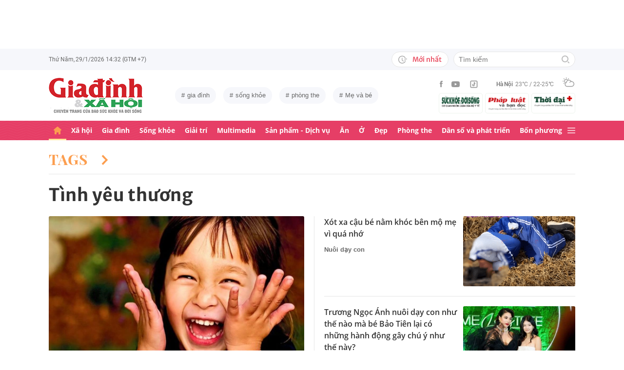

--- FILE ---
content_type: text/html; charset=utf-8
request_url: https://giadinh.suckhoedoisong.vn/tinh-yeu-thuong.html
body_size: 30367
content:



<!DOCTYPE html>
<html lang="vi">
<head>
    <meta http-equiv="Content-Type" content="text/html; charset=utf-8"/>
    <meta name="viewport" content="width=device-width, initial-scale=1, maximum-scale=5, minimal-ui"/>
    <title>Tình yêu thương | Tin tức thời sự mới, điểm nóng trong ngày | Giadinh.suckhoedoisong.vn</title>
    <meta name="description" content="Tình yêu thương - Giadinh.suckhoedoisong.vn cập nhật thông tin mới ,đầy đủ nhất và nhanh nhất về chủ đề Tình yêu thương">
    <meta name="keywords" content="">
    <meta name="news_keywords" content="">
    <meta property="og:title" content="Tình yêu thương | Tin tức thời sự mới, điểm nóng trong ngày | Giadinh.suckhoedoisong.vn">
    <meta property="og:description" content="Tin tức mới nhất về : Tình yêu thương">
    <meta property="og:type" content="article" />
    <meta property="og:url" content="https://giadinh.suckhoedoisong.vn/tinh-yeu-thuong.html" />
        <meta property="og:image" content="https://static.mediacdn.vn/giadinhnet/image/Giadinh600x315.png" />
    <meta property="og:image:type" content="image/jpg" />
    <meta property="og:image:width" content="600" />
    <meta property="og:image:height" content="315" />
        <meta property="twitter:image" content="https://static.mediacdn.vn/giadinhnet/image/Giadinh600x315.png" />
    <meta property="twitter:card" content="summary_large_image" />
        <link rel="canonical" href="https://giadinh.suckhoedoisong.vn/tinh-yeu-thuong.html" />
    
    <meta name="robots" content="max-image-preview:large,index,follow"/>
    <meta http-equiv="refresh" content="3600"/>
    <meta name="Language" content="vi"/>
    <meta name="distribution" content="Global"/>
    <meta name="revisit-after" content="1 days"/>
    <meta name="GENERATOR" content="https://giadinh.suckhoedoisong.vn">
    <meta name="RATING" content="GENERAL"/>
    <link rel="shortcut icon" href="https://static.mediacdn.vn/giadinhnet/image/favicon.png" type="image/png">
    <meta name="site_path" content="https://giadinh.suckhoedoisong.vn">
    <meta name="author" content="https://giadinh.suckhoedoisong.vn">
    <meta name="copyright" content="Copyright (c) by https://giadinh.suckhoedoisong.vn"/>
    <meta name="google-site-verification" content="y_NDMxBfSWEMvXteB5bpIO03s5Ep2LuVCb8O7VKEOyo"/>
    <meta http-equiv="x-dns-prefetch-control" content="on"/>
    <link rel="dns-prefetch" href="https://static.mediacdn.vn/">
    <link rel="dns-prefetch" href="https://cnnd.mediacdn.vn/">
    <link rel="dns-prefetch" href="https://videothumbs.mediacdn.vn/">
    <link rel="dns-prefetch" href="https://videothumbs-ext.mediacdn.vn/">
    <meta name="format-detection" content="telephone=no" />
<meta name="format-detection" content="address=no" />
<script>
    function getMeta(t) { let e = document.getElementsByTagName("meta"); for (let n = 0; n < e.length; n++)if (e[n].getAttribute("name") === t) return e[n].getAttribute("content"); return "" }
    var hdUserAgent = getMeta("uc:useragent");
    var isNotAllow3rd = hdUserAgent.includes("not-allow-ads");
    var isNotAllowAds = hdUserAgent.includes("not-allow-ads");
    var pageSettings = {
        DomainAPI: "https://gd2.suckhoedoisong.vn",
        Domain: "https://giadinh.suckhoedoisong.vn",
        sharefbApiDomain: "https://sharefb.cnnd.vn",
        videoplayer: "https://vcplayer.mediacdn.vn",
        VideoToken: "[base64]",
        ajaxDomain: "https://gd2.suckhoedoisong.vn",
        commentSiteName: "giadinh",
        nameSpace: "giadinh",
        DomainUtils: "https://gd2.suckhoedoisong.vn",
        DomainUtils2: "https://eth.cnnd.vn",
        DOMAIN_API_ANSWER: "https://eth.cnnd.vn",
        allow3rd: true && !isNotAllow3rd,
        allowAds: true && !isNotAllow3rd,
        apiSignal: 'https://signalr6.cnnd.vn'
    }
    function loadJsAsync(jsLink, callback, callbackEr) {
        const scripts = Array.from(document.getElementsByTagName("script"));
        const existingScript = scripts.find(script => script.src === jsLink);

        if (existingScript) {
            if (typeof callback === "function") callback();
            return;
        }

        const scriptEl = document.createElement("script");
        scriptEl.type = "text/javascript";
        scriptEl.async = true;
        scriptEl.src = jsLink;

        if (typeof callback === "function") {
            scriptEl.onload = callback;
        }

        if (typeof callbackEr === "function") {
            scriptEl.onerror = callbackEr;
        }

        document.head.appendChild(scriptEl);
    }

    function loadCss(t) {
        var e = document.getElementsByTagName("head")[0], s = document.createElement("link");
        s.rel = "stylesheet", s.type = "text/css", s.href = t, s.media = "all", e.appendChild(s)
    }
    function checkRunInitScroll() {
        if (typeof runinitscroll != "undefined" && runinitscroll.length >= 1) {
            runinitscroll[0]();
            var len = runinitscroll.length;
            var arr = [];
            for (var i = 1; i < len; i++) {
                arr.push(runinitscroll[i]);
            }
            runinitscroll = arr;
        }
        window.setTimeout(function () {
            checkRunInitScroll();
        }, 1);
    }
    setTimeout(function () {
        let e = !1;

        let runInitScrollTimeout = pageSettings.allow3rd ? 1 : 3000;

        function t() {
            try {
                e || (e = !0, document.removeEventListener("scroll", t), function () {
                    let e = document.createElement("script");
                    e.async = !0, e.setAttribute("data-ad-client", ""), document.head.appendChild(e), e.src = ""
                }(), document.removeEventListener("mousemove", t), document.removeEventListener("mousedown", t), document.removeEventListener("touchstart", t)), setTimeout(function () {
                    checkRunInitScroll();
                }, runInitScrollTimeout)

            } catch (err) {
                console.log("init --" + err);
            }
        }
        document.addEventListener("scroll", t, { passive: true }), document.addEventListener("mousemove", t), document.addEventListener("mousedown", t), document.addEventListener("touchstart", t, { passive: true }), document.addEventListener("load", function () {
            document.body.clientHeight != document.documentElement.clientHeight && 0 == document.documentElement.scrollTop && 0 == document.body.scrollTop || t()
        })
    }, 1);
</script>


    <link href="https://static.mediacdn.vn/giadinhnet/web_css/20240327/giadinh.list.min.css" rel="stylesheet">


<script type="application/ld+json">
{
    "@context" : "http://schema.org",
    "@type": "WebSite",
    "name":"Tình yêu thương",
    "alternateName": "tình yêu thương",
    "url":"https://giadinh.suckhoedoisong.vn/tinh-yeu-thuong.html"
}
</script>
<!-- GOOGLE BREADCRUMB STRUCTURED DATA -->
<script type="application/ld+json">
{
"@context": "http://schema.org",
"@type": "BreadcrumbList",
"itemListElement": [
    {
        "@type": "ListItem",
        "position": 1,
        "item": {
            "@id": "https://giadinh.suckhoedoisong.vn",
            "name": "Trang chủ"
        }
    },{
        "@type": "ListItem",
        "position": 2,
        "item": {
            "@id": "https://giadinh.suckhoedoisong.vn/tinh-yeu-thuong.html",
            "name": "Tình yêu thương "
        }
    }
]
}
</script>
<script type="application/ld+json">
{
    "@context": "http://schema.org",
    "@type": "Organization",
        "name":"giadinh.suckhoedoisong.vn",
        "url": "giadinh.suckhoedoisong.vn",
         "logo": "https://static.mediacdn.vn/giadinhnet/image/logo.svg",
        "email": "mailto: giadinhnet@suckhoedoisong.vn",
        "sameAs":[
        "https://www.facebook.com/baosuckhoevadoisong",
        "https://www.youtube.com/channel/UCD09NCZlzMj4yGvGkLbuBpw",
        ""],

    "contactPoint": [{
        "@type": "ContactPoint",
        "telephone": "+84904852222",
        "contactType": "customer service"
        }],
    "address": {
    "@type": "PostalAddress",
    "addressLocality": "Ba Đình",
    "addressRegion": "Hà Nội",
    "addressCountry": "Việt Nam",
    "postalCode":"100000",
    "streetAddress": "Số 138A Giảng Võ - Ba Đình - Hà Nội"
    }
    }
</script>
<script type="text/javascript">
    var _ADM_Channel = '%2ftag%2ftinh-yeu-thuong%2f';
</script>
</head>
<body class="">
<script>
    if (pageSettings.allow3rd) {
        (function () {
            var img = new Image();
            var pt = (document.location.protocol == "https:" ? "https:" : "http:");
            img.src = pt + '//lg1.logging.admicro.vn/ftest?url=' + encodeURIComponent(document.URL);
            var img1 = new Image();
            img1.src = pt + '//amcdn.vn/ftest?url=' + encodeURIComponent(document.URL);
        })();
    }
</script>
<!-- Admicro Tag Manager -->
<script>
    if (pageSettings.allow3rd) {
        (function (a, b, d, c, e) {
            a[c] = a[c] || [];
            a[c].push({"atm.start": (new Date).getTime(), event: "atm.js"});
            a = b.getElementsByTagName(d)[0];
            b = b.createElement(d);
            b.async = !0;
            b.src = "//deqik.com/tag/corejs/" + e + ".js";
            a.parentNode.insertBefore(b, a)
        })(window, document, "script", "atmDataLayer", "ATMSGA54U5X0Z");
    }
</script>
<!-- End Admicro Tag Manager -->
<script type="text/javascript">
    function callbackErArf() {
        window.arferrorload = true;
    }
    if (pageSettings.allow3rd) {
        loadJsAsync('https://www.googletagmanager.com/gtag/js?id=UA-4263013-12', "", callbackEr = callbackErArf);
        loadJsAsync('https://www.googletagmanager.com/gtag/js?id=G-EHT4CMXV06');
    }
</script>
<!-- Google tag (gtag.js) -->
<script type="text/javascript">
    if (pageSettings.allow3rd) {
        window.dataLayer = window.dataLayer || [];
        function gtag() {
            dataLayer.push(arguments);
        }
        gtag('js', new Date());
        gtag('config', 'UA-4263013-12');
    }
</script>
<!-- Google tag (gtag.js) -->
<script type="text/javascript">
    if (pageSettings.allow3rd) {
        window.dataLayer = window.dataLayer || [];
        function gtag() {
            dataLayer.push(arguments);
        }
        gtag('js', new Date());
        gtag('config', 'G-EHT4CMXV06');
    }
</script>
<!-- Google tag (gtag.js) -->
<script type="text/javascript">
    if (pageSettings.allow3rd) {
        loadJsAsync('https://www.googletagmanager.com/gtag/js?id=G-K88M8Q4W6D');
        window.dataLayer = window.dataLayer || [];
        function gtag(){dataLayer.push(arguments);}
        gtag('js', new Date());

        gtag('config', 'G-K88M8Q4W6D');
    }
</script>
<script type="text/javascript">
    var arfAsync = arfAsync || [];
    //danh cho nhung kieu moi
    var admicroAD = admicroAD || {};
    admicroAD.unit = admicroAD.unit || [];
    function callbackErArf() {
        window.arferrorload = true;
    }
    if (pageSettings.allow3rd) {
        loadJsAsync('https://media1.admicro.vn/cms/Arf.min.js',"", callbackEr = callbackErArf);
        loadJsAsync('https://static.amcdn.vn/tka/cdn.js');
        (function () {
            var a = document.createElement("script");
            a.async = !0;
            a.type = "text/javascript";
            a.onerror = function () {
                window.admerrorload = true;
            };
            a.src = ("https:" == document.location.protocol ? "https:" : "http:") + "//media1.admicro.vn/core/admcore.js";
            var b = document.getElementsByTagName("script")[0];
            b.parentNode.insertBefore(a, b)
        })();
    }
</script>

<div id="admWrapsite">
    <div class="ads text-center top-ads">
        <zone id="476399"></zone>
<script>
    arfAsync.push("476399");
</script>

    </div>
    <style>
    .header__subsite{
        width: 280px;display: flex;
        margin-top: 5px;
    }
    .header__subsite li{
        width: 33.33%;
        padding: 5px;
        border: 1px solid #EEF4ED;
        border-radius: 5px;
    }
    .header__subsite li:not(:last-child){
        margin-right: 5px;
    }
    .google-news a{
        background: #f1f2f2;
        display: flex;
        align-items: center;
        padding: 5px 20px;
        border-radius: 40px;
        color: #505050;
        font-weight: 500;
        width: fit-content;
    }
    .google-news a img{
        width: 50px;
        padding: 0 5px;
    }
    .publish_date{
        flex-wrap: wrap;
    }

</style>
<div class="header">
    <div class="header__top">
        <div class="container">
            <div class="header__top-flex">
                <div class="header__top-time datetimenow">

                </div>
                <div class="header__top-right">
                    <div class="header__top-new">
                        <a href="/tin-trong-ngay.htm" title="Tin trong ngày" class="btn-newh">
                                <span class="icon">
                                    <svg width="19" height="17" viewBox="0 0 19 17" fill="none" xmlns="http://www.w3.org/2000/svg">
                                        <path d="M17.8635 6.45307H12.6252C12.5351 6.45307 12.4615 6.52674 12.4615 6.61677V7.59895C12.4615 7.68899 12.5351 7.76265 12.6252 7.76265H17.8635C17.9535 7.76265 18.0272 7.68899 18.0272 7.59895V6.61677C18.0272 6.52674 17.9535 6.45307 17.8635 6.45307ZM15.1216 9.23593H12.6252C12.5351 9.23593 12.4615 9.30959 12.4615 9.39963V10.3818C12.4615 10.4718 12.5351 10.5455 12.6252 10.5455H15.1216C15.2116 10.5455 15.2853 10.4718 15.2853 10.3818V9.39963C15.2853 9.30959 15.2116 9.23593 15.1216 9.23593ZM8.29333 4.62171H7.40732C7.28046 4.62171 7.17815 4.72402 7.17815 4.85088V9.9255C7.17815 9.99917 7.21293 10.0667 7.27227 10.1097L10.3191 12.3319C10.4214 12.4055 10.5646 12.3851 10.6383 12.2827L11.1642 11.5645V11.5625C11.2378 11.4602 11.2153 11.3169 11.113 11.2433L8.52046 9.36893V4.85088C8.52251 4.72402 8.41815 4.62171 8.29333 4.62171Z" fill="#A7A7A7"></path>
                                        <path d="M14.9947 11.8121H13.812C13.6974 11.8121 13.5889 11.8715 13.5276 11.9697C13.2677 12.381 12.9648 12.7616 12.617 13.1094C12.0174 13.709 11.3197 14.1796 10.5442 14.507C9.74001 14.8467 8.88674 15.0185 8.00686 15.0185C7.12494 15.0185 6.27167 14.8467 5.46955 14.507C4.69404 14.1796 3.99628 13.709 3.39674 13.1094C2.79719 12.5099 2.32656 11.8121 1.99917 11.0366C1.6595 10.2345 1.48761 9.38121 1.48761 8.49929C1.48761 7.61737 1.6595 6.76614 1.99917 5.96198C2.32656 5.18646 2.79719 4.4887 3.39674 3.88916C3.99628 3.28962 4.69404 2.81899 5.46955 2.49159C6.27167 2.15192 7.12699 1.98004 8.00686 1.98004C8.88878 1.98004 9.74205 2.15192 10.5442 2.49159C11.3197 2.81899 12.0174 3.28962 12.617 3.88916C12.9648 4.23702 13.2677 4.61761 13.5276 5.0289C13.5889 5.12712 13.6974 5.18646 13.812 5.18646H14.9947C15.1359 5.18646 15.2259 5.03913 15.1625 4.91432C13.8284 2.26037 11.1233 0.53541 8.10303 0.500624C3.68116 0.445376 0.00819885 4.06514 1.39794e-05 8.48292C-0.00817089 12.9089 3.57885 16.5 8.00482 16.5C11.0639 16.5 13.814 14.7689 15.1625 12.0843C15.2259 11.9594 15.1338 11.8121 14.9947 11.8121Z" fill="#A7A7A7"></path>
                                    </svg>
                                </span>
                            Mới nhất
                        </a>
                    </div>
                    <div class="header__search header-search" >
                        <input placeholder="Tìm kiếm" name="keywords" class="txt-search"/>
                        <a href="javascript:;" class="btn-search" title="Tìm kiếm">
                            <svg width="16" height="16" viewBox="0 0 16 16" fill="none" xmlns="http://www.w3.org/2000/svg">
                                <g clip-path="url(#clip0)">
                                    <path d="M7 14C3.14 14 0 10.86 0 7C0 3.14 3.14 0 7 0C10.86 0 14 3.14 14 7C14 10.86 10.86 14 7 14ZM7 2C4.243 2 2 4.243 2 7C2 9.757 4.243 12 7 12C9.757 12 12 9.757 12 7C12 4.243 9.757 2 7 2Z" fill="#BDBDBD" />
                                    <path d="M15.707 14.2934L13.314 11.9004C12.9035 12.4289 12.4285 12.9039 11.9 13.3144L14.293 15.7074C14.3857 15.8006 14.4958 15.8745 14.6171 15.925C14.7385 15.9754 14.8686 16.0014 15 16.0014C15.1314 16.0014 15.2615 15.9754 15.3829 15.925C15.5042 15.8745 15.6143 15.8006 15.707 15.7074C15.7999 15.6146 15.8737 15.5044 15.924 15.3831C15.9743 15.2618 16.0002 15.1317 16.0002 15.0004C16.0002 14.8691 15.9743 14.739 15.924 14.6177C15.8737 14.4964 15.7999 14.3862 15.707 14.2934Z" fill="#BDBDBD" />
                                </g>
                                <defs>
                                    <clipPath id="clip0">
                                        <rect width="16" height="16" fill="white" />
                                    </clipPath>
                                </defs>
                            </svg>
                        </a>
                    </div>
                </div>
            </div>
        </div>
    </div>
    <div class="header__middle">
        <div class="container">
            <div class="header__middle-flex">
                                <a href="/" title="CHUYÊN TRANG GIA ĐÌNH VÀ XÃ HỘI - BÁO ĐIỆN TỬ SỨC KHỎE VÀ ĐỜI SỐNG" class="header__logo" style="display: block; max-width: 194px">
                        <img alt="Logo" src="https://static.mediacdn.vn/giadinhnet/image/logo_GDSK.png" width="194" height="72"/>
                </a>
                                <div class="header__tag">
                    <div class="swiper-container header-tag-swiper">
                        <ul class="swiper-wrapper" id="list-tags">
                        </ul>
                    </div>
                </div>

                <div class="header__middle-right" style="flex-direction: column">
                    <div class="d-flex" style="align-items: center">
                        <div class="header__top-social">
                            <ul style="align-items: center;">
                                <li>
                                    <a href="https://www.facebook.com/baosuckhoevadoisong" title="Facebook" rel="nofollow" target="_blank">
                                        <svg width="6" height="13" viewBox="0 0 6 13" fill="none" xmlns="http://www.w3.org/2000/svg">
                                            <path d="M5.93478 4.25941L5.70329 6.5L3.94878 6.5L3.94878 13L1.31326 13L1.31326 6.5L0 6.5L0 4.25941L1.31326 4.25941L1.31326 2.91047C1.31326 1.08818 2.05567 0 4.16603 0L5.9198 0L5.9198 2.24059L4.82229 2.24059C4.00347 2.24059 3.94878 2.55641 3.94878 3.13988L3.94878 4.25941L5.93478 4.25941Z" fill="#999999"></path>
                                        </svg>
                                    </a>
                                </li>
                                <li>
                                    <a href="https://www.youtube.com/channel/UCD09NCZlzMj4yGvGkLbuBpw" title="Youtube" rel="nofollow" target="_blank">
                                        <svg width="18" height="12" viewBox="0 0 18 12" fill="none" xmlns="http://www.w3.org/2000/svg">
                                            <path d="M16.7101 1.87759C16.5138 1.13853 15.9355 0.556469 15.2012 0.358938C13.8702 0 8.53334 0 8.53334 0C8.53334 0 3.19647 0 1.8655 0.358938C1.13122 0.5565 0.552906 1.13853 0.356625 1.87759C0 3.21719 -1.21593e-08 6.01213 -1.21593e-08 6.01213C-1.21593e-08 6.01213 0 8.80706 0.356625 10.1467C0.552906 10.8857 1.13122 11.4435 1.8655 11.6411C3.19647 12 8.53334 12 8.53334 12C8.53334 12 13.8702 12 15.2012 11.6411C15.9355 11.4435 16.5138 10.8857 16.7101 10.1467C17.0667 8.80706 17.0667 6.01213 17.0667 6.01213C17.0667 6.01213 17.0667 3.21719 16.7101 1.87759ZM6.78787 8.54972V3.47453L11.2485 6.01219L6.78787 8.54972Z" fill="#999999"></path>
                                        </svg>
                                    </a>
                                </li>
                                <li>
                                    <a href="https://www.tiktok.com/@suckhoedoisong.vn" title="Tiktok" rel="nofollow" target="_blank">
                                        <svg xmlns="http://www.w3.org/2000/svg" x="0px" y="0px"
                                             width="20" height="20"
                                             viewBox="0 0 24 24"
                                             style=" fill:#999999;"><path d="M 6 3 C 4.3550302 3 3 4.3550302 3 6 L 3 18 C 3 19.64497 4.3550302 21 6 21 L 18 21 C 19.64497 21 21 19.64497 21 18 L 21 6 C 21 4.3550302 19.64497 3 18 3 L 6 3 z M 6 5 L 18 5 C 18.56503 5 19 5.4349698 19 6 L 19 18 C 19 18.56503 18.56503 19 18 19 L 6 19 C 5.4349698 19 5 18.56503 5 18 L 5 6 C 5 5.4349698 5.4349698 5 6 5 z M 12 7 L 12 14 C 12 14.56503 11.56503 15 11 15 C 10.43497 15 10 14.56503 10 14 C 10 13.43497 10.43497 13 11 13 L 11 11 C 9.3550302 11 8 12.35503 8 14 C 8 15.64497 9.3550302 17 11 17 C 12.64497 17 14 15.64497 14 14 L 14 10.232422 C 14.616148 10.671342 15.259118 11 16 11 L 16 9 C 15.952667 9 15.262674 8.7809373 14.78125 8.3613281 C 14.299826 7.941719 14 7.4149911 14 7 L 12 7 z" ></path></svg>
                                    </a>
                                </li>
                            </ul>
                        </div>
                        <div class="header__wearther" id="weatherWrap">
                            <span>Hà Nội</span>
                            <div id="divWeather">23°C / 22-25°C</div>
                            <span class="icon" id="divWeatherImage">
                                <svg width="24" height="20" viewBox="0 0 24 20" fill="none" xmlns="http://www.w3.org/2000/svg">
                                    <path d="M6.85678 10.36C5.58973 10.0619 4.64566 8.91909 4.64566 7.55266C4.64566 5.96264 5.93755 4.67074 7.52757 4.67074C8.49649 4.67074 9.34119 5.14278 9.86292 5.86326C10.2356 5.61482 10.6331 5.41607 11.0803 5.267C10.335 4.09933 9.01822 3.32916 7.52757 3.32916C5.19223 3.32916 3.30408 5.21731 3.30408 7.55266C3.30408 9.21721 4.273 10.6582 5.68911 11.329C6.03693 10.9563 6.43443 10.6333 6.85678 10.36Z" fill="#999999"></path>
                                    <path d="M7.55263 2.45957C7.92529 2.45957 8.22342 2.16144 8.22342 1.78877V0.670791C8.22342 0.298129 7.92529 0 7.55263 0C7.17996 0 6.88184 0.298129 6.88184 0.670791V1.78877C6.88184 2.16144 7.17996 2.45957 7.55263 2.45957Z" fill="#999999"></path>
                                    <path d="M2.45957 7.55263C2.45957 7.17996 2.16144 6.88184 1.78877 6.88184H0.670791C0.298129 6.88184 0 7.17996 0 7.55263C0 7.92529 0.298129 8.22342 0.670791 8.22342H1.78877C2.16144 8.22342 2.45957 7.92529 2.45957 7.55263Z" fill="#999999"></path>
                                    <path d="M3.95044 3.95014C4.19888 3.7017 4.19888 3.27935 3.95044 3.00606L3.15543 2.21105C2.90699 1.96261 2.48464 1.96261 2.21136 2.21105C1.96291 2.45949 1.96291 2.88184 2.21136 3.15513L3.00637 3.95014C3.13059 4.07436 3.3045 4.14889 3.4784 4.14889C3.65231 4.14889 3.82622 4.07436 3.95044 3.95014Z" fill="#999999"></path>
                                    <path d="M2.68339 13.0928C2.8573 13.0928 3.03121 13.0182 3.15543 12.894L3.95044 12.099C4.19888 11.8506 4.19888 11.4282 3.95044 11.1549C3.702 10.9065 3.27965 10.9065 3.00637 11.1549L2.21136 11.9499C1.96291 12.1984 1.96291 12.6207 2.21136 12.894C2.33558 13.0182 2.50948 13.0928 2.68339 13.0928Z" fill="#999999"></path>
                                    <path d="M11.6271 4.14889C11.801 4.14889 11.9749 4.07436 12.0992 3.95014L12.8942 3.15513C13.1426 2.90668 13.1426 2.48434 12.8942 2.21105C12.6457 1.96261 12.2234 1.96261 11.9501 2.21105L11.1551 3.00606C10.9066 3.2545 10.9066 3.67685 11.1551 3.95014C11.3041 4.07436 11.4532 4.14889 11.6271 4.14889Z" fill="#999999"></path>
                                    <path d="M22.0862 9.19234L22.0614 9.1675C21.2415 8.47186 20.2726 8.02467 19.2291 7.8756C19.1298 7.85076 19.0552 7.85076 18.9558 7.85076C18.931 7.85076 18.931 7.85076 18.9062 7.85076C18.8316 7.85076 18.7571 7.82592 18.6826 7.82592C18.6577 7.82592 18.6329 7.82592 18.608 7.82592C18.5335 7.82592 18.4838 7.82592 18.4093 7.82592C18.3844 7.82592 18.3844 7.82592 18.3596 7.82592C18.3347 7.82592 18.3099 7.82592 18.2851 7.82592C18.2354 7.82592 18.2105 7.82592 18.1608 7.82592C18.136 7.82592 18.136 7.82592 18.1111 7.82592C17.0677 6.0123 15.1547 4.944 13.0678 4.944C12.3722 4.944 11.7262 5.06822 11.1051 5.26697C10.6828 5.41604 10.2853 5.61479 9.88775 5.86323C8.42194 6.78246 7.40334 8.34764 7.20458 10.1613C7.08036 10.2109 6.981 10.2855 6.85678 10.36C6.40959 10.6333 6.03691 10.9563 5.68909 11.3538C4.96861 12.1985 4.54626 13.2916 4.54626 14.4344C4.54626 17.0431 6.68286 19.1797 9.29149 19.1797H18.3347C21.4651 19.1797 23.9992 16.6207 23.9992 13.5152C24.024 11.7761 23.2787 10.2358 22.0862 9.19234ZM9.31633 17.8132C7.42818 17.8132 5.91269 16.2729 5.91269 14.4096C5.91269 12.9935 6.78223 11.7513 8.09897 11.2296C8.34741 11.1302 8.52132 10.9066 8.52132 10.6333C8.6207 8.17373 10.6082 6.26074 13.0678 6.26074C14.5087 6.26074 15.8255 6.93153 16.695 8.04951C15.6764 8.37249 14.7572 8.9439 14.0616 9.7886C13.8131 10.0619 13.8628 10.4842 14.1361 10.7327C14.2603 10.8321 14.4094 10.8817 14.5584 10.8817C14.7572 10.8817 14.9311 10.8072 15.0553 10.6581C15.8006 9.7886 16.8689 9.24203 18.0118 9.14265C18.931 9.06812 19.8005 9.29172 20.5707 9.73891C20.6204 9.76376 20.6701 9.7886 20.7198 9.83829C20.7446 9.86313 20.7695 9.86313 20.7943 9.88798C20.8937 9.93766 20.9682 10.0122 21.0427 10.0867C21.0676 10.1116 21.0924 10.1364 21.1173 10.1613C22.0862 10.9563 22.6825 12.1488 22.6825 13.4904C22.6825 15.8754 20.7198 17.8381 18.3347 17.8381H9.31633V17.8132Z" fill="#999999"></path>
                                </svg>
                            </span>
                        </div>
                    </div>
                    <ul class="header__subsite" >
                        <li>
                            <a href="https://suckhoedoisong.vn/" target="_blank" title="Báo Sức khỏe Đời sống" rel="nofollow">
                                <img loading="lazy" src="https://static.mediacdn.vn/suckhoedoisong/image/logo.png" alt="Báo Sức khỏe Đời sống - Cơ quan ngôn luận của Bộ Y tế" width="78" height="23">
                            </a>
                        </li>
                        <li >
                            <a href="https://phapluat.suckhoedoisong.vn/" target="_blank" title="Báo Pháp luật và bạn đọc" rel="nofollow">
                                <img src="https://static.mediacdn.vn/thumb_w/78/phapluatvabandoc/images/logoplbd.png" alt="Pháp luật và bạn đọc" width="78" height="30">
                            </a>
                        </li>
                        <li>
                            <a href="https://thoidaiplus.suckhoedoisong.vn/" target="_blank" title="Báo Thời Đại Plus" rel="nofollow">
                                <img src="https://static.mediacdn.vn/giadinhnet/image/thoidaiplus-logo.svg" alt="img" class="nav-header__logo" width="78" height="22">
                            </a>
                        </li>
                    </ul>
                </div>
            </div>
        </div>
    </div>
    <div class="header__bot">
        <div class="container">
            <div class="header__bot-flex">
                <div class="header__nav">
                    <ul>
                        <li>
                            <a href="/" title="Trang chủ" class="header__nav-link">
                                <svg width="16" height="16" viewBox="0 0 16 16" fill="none" xmlns="http://www.w3.org/2000/svg">
                                    <path d="M10.9483 16L12.9471 16C13.5468 16 13.9465 15.6006 13.9465 15.0016L13.9465 7.91264L14.946 7.91264C15.2458 7.91264 15.5456 7.81279 15.7455 7.6131C16.1453 7.21373 16.0453 6.61466 15.6456 6.21529L8.64962 0.224647C8.24985 -0.0748849 7.75014 -0.0748849 7.35037 0.224647L0.354428 6.21529C-0.04534 6.61466 -0.145282 7.21373 0.254486 7.6131C0.354428 7.81279 0.654254 7.91264 0.95408 7.91264C1.15396 7.91264 1.9535 7.91264 1.9535 7.91264L1.9535 15.0016C1.9535 15.6006 2.35327 16 2.95292 16L4.95176 16C5.55141 16 5.95118 15.6006 5.95118 15.0016L5.95118 11.9064L9.94886 11.9064L9.94886 15.0016C9.94886 15.6006 10.3486 16 10.9483 16Z" fill="#fff"></path>
                                </svg>
                            </a>
                        </li>
                        <li class="">
                            <a href="/xa-hoi.htm" class="header__nav-link" title="Xã hội">Xã hội</a>
                        </li>
                        <li class="">
                            <a href="/gia-dinh.htm" class="header__nav-link" title="Gia đình">Gia đình</a>
                        </li>
                        <li class="">
                            <a href="/song-khoe.htm" class="header__nav-link" title="Sống khỏe">Sống khỏe</a>
                        </li>
                        <li class="">
                            <a href="/giai-tri.htm" class="header__nav-link" title="Giải trí">Giải trí</a>
                        </li>
                        <li class="">
                            <a href="/multimedia.htm" class="header__nav-link" title="Multimedia">Multimedia</a>
                        </li>
                        <li class="">
                            <a href="/san-pham-dich-vu.htm" class="header__nav-link" title="Sản phẩm - Dịch vụ">Sản phẩm - Dịch vụ</a>
                        </li>
                        <li class="">
                            <a href="/an.htm" class="header__nav-link" title="Ăn">Ăn</a>
                        </li>
                        <li class="">
                            <a href="/o.htm" class="header__nav-link" title="Ở">Ở</a>
                        </li>
                        <li class="">
                            <a href="/dep.htm" class="header__nav-link" title="Đẹp">Đẹp</a>
                        </li>
                        <li class="">
                            <a href="/phong-the.htm" class="header__nav-link" title="Phòng the">Phòng the</a>
                        </li>
                        <li class="">
                            <a href="/dan-so-va-phat-trien.htm" class="header__nav-link" title="Dân số và phát triển">Dân số và phát triển</a>
                        </li>
                        <li class="">
                            <a href="/bon-phuong.htm" title="Bốn phương" class="header__nav-link">Bốn phương</a>
                        </li>
                    </ul>
                </div>
                <div class="header__mega-menu-btn">
                    <a href="javascript:;" title="Menu" class="btn-mega-menu">
                            <span class="icon-bar">
                                <svg width="16" height="12" viewBox="0 0 16 12" fill="none" xmlns="http://www.w3.org/2000/svg">
                                    <g opacity="0.7">
                                        <path d="M15 5H1C0.4 5 0 5.4 0 6C0 6.6 0.4 7 1 7H15C15.6 7 16 6.6 16 6C16 5.4 15.6 5 15 5Z" fill="white" />
                                        <path d="M15 0H1C0.4 0 0 0.4 0 1C0 1.6 0.4 2 1 2H15C15.6 2 16 1.6 16 1C16 0.4 15.6 0 15 0Z" fill="white" />
                                        <path d="M15 10H1C0.4 10 0 10.4 0 11C0 11.6 0.4 12 1 12H15C15.6 12 16 11.6 16 11C16 10.4 15.6 10 15 10Z" fill="white" />
                                    </g>
                                </svg>
                            </span>
                        <span class="icon-close">
                                <svg width="16" height="16" viewBox="0 0 16 16" fill="none" xmlns="http://www.w3.org/2000/svg">
                                    <path d="M1 15L15 1" stroke="#F2EFEA" stroke-miterlimit="10" stroke-linecap="square" />
                                    <path d="M15 15L1 1" stroke="#F2EFEA" stroke-miterlimit="10" stroke-linecap="square" />
                                </svg>
                            </span>
                    </a>
                </div>
            </div>
        </div>
        <div class="header__mega-menu" style="z-index: 99999">
            <div class="header__mm-category">
                <div class="container">

                    <div class="footer__catefory">
                        <div class="footer__crow">
                            <div class="col">
                                <div class="footer__box-category">
                                    <a href="/xa-hoi.htm" title="Xã hội" class="title">Xã hội</a>
                                    <div class="footer__catefory-list">
                                        <a href="/xa-hoi/thoi-su.htm" title="Thời sự" class="link">
                                            Thời sự
                                        </a>
                                        <a href="/xa-hoi/doi-song.htm" title="Đời sống" class="link">
                                            Đời sống
                                        </a>
                                        <a href="/xa-hoi/giao-duc.htm" title="Giáo dục" class="link">
                                            Giáo dục
                                        </a>
                                        <a href="/xa-hoi/phap-luat.htm" title="Pháp luật" class="link">
                                            Pháp luật
                                        </a>
                                    </div>
                                </div>
                            </div>
                            <div class="col">
                                <div class="footer__box-category">
                                    <a href="/gia-dinh.htm" title="Gia đình" class="title">Gia đình</a>
                                    <div class="footer__catefory-list">
                                        <a href="/gia-dinh/chuyen-vo-chong.htm" title="Chuyện vợ chồng" class="link">
                                            Chuyện vợ chồng
                                        </a>
                                        <a href="/gia-dinh/nuoi-day-con.htm" title="Nuôi dậy con" class="link">
                                            Nuôi dậy con
                                        </a>
                                        <a href="/gia-dinh/tham-cung-bi-su.htm" title="Thâm cung bí sử" class="link">
                                            Thâm cung bí sử
                                        </a>
                                    </div>
                                </div>
                            </div>
                            <div class="col">
                                <div class="footer__box-category">
                                    <a href="/song-khoe.htm" title="Sống khỏe" class="title">Sống khỏe</a>
                                    <div class="footer__catefory-list">
                                        <a href="/song-khoe/benh-thuong-gap.htm" title="Bệnh thường gặp" class="link">
                                            Bệnh thường gặp
                                        </a>
                                        <a href="/song-khoe/me-va-be.htm" title="Mẹ và bé" class="link">
                                            Mẹ và bé
                                        </a>
                                        <a href="/song-khoe/y-te.htm" title="Y tế" class="link">
                                           Y tế
                                        </a>
                                    </div>
                                </div>
                            </div>
                            <div class="col">
                                <div class="footer__box-category">
                                    <a href="/giai-tri.htm" title="Văn hóa - Giải trí" class="title">Giải trí</a>
                                    <div class="footer__catefory-list">
                                        <a href="/giai-tri/cau-chuyen-van-hoa.htm" title="Câu chuyện văn hóa" class="link">
                                            Câu chuyện văn hóa
                                        </a>
                                        <a href="/giai-tri/the-gioi-showbiz.htm" title="Thế giới showbiz" class="link">
                                            Thế giới showbiz
                                        </a>
                                        <a href="/giai-tri/xem-nghe-doc.htm" title="Xem - nghe - đọc" class="link">
                                            Xem - nghe - đọc
                                        </a>
                                    </div>
                                </div>
                            </div>
                            <div class="col">
                                <div class="footer__box-category">
                                    <a href="/multimedia.htm" title="Multimedia" class="title">Multimedia</a>
                                    <div class="footer__catefory-list">
                                        <a href="/multimedia/emagazine.htm" title="Emagazine" class="link">
                                            Emagazine
                                        </a>
                                        <a href="/multimedia/video.htm" title="Video" class="link">
                                            Video
                                        </a>
                                        <a href="/podcast.htm" title="podcast" class="link">
                                            Podcast
                                        </a>
                                        <a href="/multimedia/infographic.htm" title="Infographic" class="link">
                                            Infographic
                                        </a>
                                    </div>
                                </div>
                            </div>
                            <div class="col">
                                <div class="footer__box-category">
                                    <a href="/san-pham-dich-vu.htm" title="Sản phẩm - Dịch vụ" class="title">Sản phẩm - Dịch vụ</a>
                                    <div class="footer__catefory-list">
                                        <a href="/san-pham-dich-vu/xu-huong.htm" title="Xu hướng" class="link">
                                            Xu hướng
                                        </a>
                                        <a href="/san-pham-dich-vu/gia-ca-thi-truong.htm" title="Giá cả thị trường" class="link">
                                            Giá cả thị trường
                                        </a>
                                        <a href="/san-pham-dich-vu/bao-ve-nguoi-tieu-dung.htm" title="Bảo vệ người tiêu dùng" class="link">
                                            Bảo vệ người tiêu dùng
                                        </a>
                                        <a href="/san-pham-dich-vu/sieu-thi-thong-minh.htm" title="Siêu thị thông minh" class="link">
                                            Siêu thị thông minh
                                        </a>
                                    </div>
                                </div>
                            </div>
                            <div class="col">
                                <div class="footer__box-category">
                                    <a href="/an.htm" title="Ăn" class="title">Ăn</a>
                                    <div class="footer__catefory-list">
                                        <a href="/an/am-thuc-360.htm" title="Ẩm thực 360" class="link">
                                            Ẩm thực 360
                                        </a>
                                        <a href="/an/meo-nau-nuong.htm" title="Mẹo nấu nướng" class="link">
                                            Mẹo nấu nướng
                                        </a>
                                        <a href="/an/bep-dep.htm" title="Bếp đẹp" class="link">
                                            Bếp đẹp
                                        </a>
                                    </div>
                                </div>
                            </div>
                        </div>
                        <div class="footer__crow mb-m">
                            <div class="col">
                                <div class="footer__box-category">
                                    <a href="/o.htm" title="Ở" class="title">Ở</a>
                                    <div class="footer__catefory-list">
                                        <a href="/o/khong-gian-song.htm" title="Không gian sống" class="link">
                                            Không gian sống
                                        </a>
                                        <a href="/o/phong-thuy.htm" title="Phong thủy" class="link">
                                            Phong thủy
                                        </a>
                                        <a href="/o/meo-vat.htm" title="Mẹo vặt" class="link">
                                            Mẹo vặt
                                        </a>
                                    </div>
                                </div>
                            </div>
                            <div class="col">
                                <div class="footer__box-category">
                                    <a href="/dep.htm" title="Đẹp" class="title">Đẹp</a>
                                    <div class="footer__catefory-list">
                                        <a href="/dep/thoi-trang.htm" title="Thời trang" class="link">
                                            Thời trang
                                        </a>
                                        <a href="/dep/cham-soc-da.htm" title="Chăm sóc da" class="link">
                                            Chăm sóc da
                                        </a>
                                        <a href="/dep/giam-can.htm" title="Giảm cân" class="link">
                                            Giảm cân
                                        </a>
                                    </div>
                                </div>
                            </div>
                            <div class="col">
                                <div class="footer__box-category">
                                    <a href="/phong-the.htm" title="Phòng the" class="title">Phòng the</a>
                                    <a href="/tam-su.htm" title="Tâm sự" class="title">Tâm sự</a>
                                    <a href="/dan-so-va-phat-trien.htm" title="Dân số và phát triển" class="title">Dân số và phát triển</a>
                                </div>
                            </div>
                            <div class="col">
                                <div class="footer__box-category">
                                    <a href="/vong-tay-nhan-ai.htm" title="Vòng tay nhân ái" class="title">Vòng tay nhân ái</a>
                                    <div class="footer__catefory-list">
                                        <a href="/vong-tay-nhan-ai/canh-ngo.htm" title="Cảnh ngộ" class="link">
                                            Cảnh ngộ
                                        </a>
                                        <a href="/vong-tay-nhan-ai/ket-chuyen.htm" title="Kết chuyển" class="link">
                                            Kết chuyển
                                        </a>
                                    </div>
                                </div>
                            </div>
                            <div class="col">
                                <div class="footer__box-category">
                                    <a href="/bon-phuong.htm" title="Bốn phương" class="title">Bốn phương</a>
                                    <div class="footer__catefory-list">
                                        <a href="/bon-phuong/tieu-diem.htm" title="Tiêu điểm" class="link">
                                            Tiêu điểm
                                        </a>
                                        <a href="/bon-phuong/chuyen-do-day.htm" title="Chuyện đó đây" class="link">
                                            Chuyện đó đây
                                        </a>
                                    </div>
                                </div>
                            </div>

                        </div>
                    </div>
                </div>
            </div>
            <div class="header__mm-tag">
                <div class="container">
                    <div class="header__mm-tag-list" id="m-list-tags">

                    </div>

                </div>

            </div>

        </div>

    </div>
</div>
    <div class="adm-mainsection">
        <div class="ads-sponsor type-2 adm-hidden">
            <div id="admsectionlogo">
            </div>
            <div id="admsection1">
            </div>
        </div>
        <div class="ads-sponsor type-2 adm-hidden">
            <div id="admsection2">
            </div>
            <div id="admsection3">
            </div>
        </div>

        <div class="main ">
            <div class="breadcrumb">
    <div class="container">
        <div class="box-breadcrumb" data-layout="1" data-key="keycd">
            <div class="box-breadcrumb-name">
                <a href="" title='Tags' class="category-page__name active" data-role="cate-name">Tags
                    <span class="icon">
                        <svg width="14" height="21" viewBox="0 0 14 21" fill="none" xmlns="http://www.w3.org/2000/svg">
                            <path
                                d="M3.24993 20.8774L0.624939 18.187L8.12494 10.5002L0.624939 2.81342L3.24993 0.123047L13.3749 10.5002L3.24993 20.8774Z"
                                fill="#FC9E4F" />
                        </svg>
                    </span>
                </a>
            </div>
        </div>
    </div>
</div>
<div class="list__focus">
    <div class="container">
        <h1 class="list__key-tag">Tình yêu thương</h1>
                <div class="box-category" data-layout="11" data-key="keycd">
            <div class="home__stt-flex">
                                <div class="box-category-middle">
                                                            <div class="box-category-item box-category-item-first" data-id="172240229171005297">
                        <a class="box-category-link-with-avatar img-resize" href="/nhung-dua-tre-hanh-phuc-bao-gio-cha-me-chung-cung-xuat-hien-7-dac-diem-172240229171005297.htm"
                            title="Những đứa trẻ hạnh phúc bao giờ cha mẹ chúng cũng xuất hiện 7 đặc điểm" data-id="172240229171005297">
                            <img data-type="avatar" src="https://giadinh.mediacdn.vn/zoom/485_303/296230595582509056/2024/2/29/cha-me1-1709201211128954576431-0-0-375-600-crop-1709201223089901260350.jpg" alt="Những đứa trẻ hạnh phúc bao giờ cha mẹ chúng cũng xuất hiện 7 đặc điểm"
                                class="box-category-avatar">
                        </a>
                        <h3>
                            <a data-type="title" data-linktype="newsdetail" data-id="172240229171005297"
                                class="box-category-link-title" href="/nhung-dua-tre-hanh-phuc-bao-gio-cha-me-chung-cung-xuat-hien-7-dac-diem-172240229171005297.htm"
                                title="Những đứa trẻ hạnh phúc bao giờ cha mẹ chúng cũng xuất hiện 7 đặc điểm">Những đứa trẻ hạnh phúc bao giờ cha mẹ chúng cũng xuất hiện 7 đặc điểm</a>
                        </h3>
                        <a class="box-category-category" href="/gia-dinh/nuoi-day-con.htm"
                            title="Nuôi dạy con">Nuôi dạy con</a>
                        
                        
                        <p data-type="sapo" class="box-category-sapo" data-trimline="4">GĐXH - Theo các nhà khoa học, cách ứng xử của cha mẹ hàng ngày lại có tác động không nhỏ đến tính cách, tâm trạng của những đứa trẻ.</p>
                    </div>
                                                                                                                                                                                    <div class="box-category-list-sub">
                                                                                             <div class="box-category-item" data-id="172240206112157091">

                            <div class="box-category-content">
                                <h3>
                                    <a data-type="title" data-linktype="newsdetail" class="box-category-link-title"
                                        href="/xot-xa-cau-be-nam-khoc-ben-mo-me-vi-qua-nho-172240206112157091.htm" title="Xót xa cậu bé nằm khóc bên mộ mẹ vì quá nhớ ">Xót xa cậu bé nằm khóc bên mộ mẹ vì quá nhớ </a>
                                </h3>
                                <a class="box-category-category" href="/gia-dinh/nuoi-day-con.htm"
                                    title="Nuôi dạy con">Nuôi dạy con</a>
                                
                                
                            </div>
                            <a class="box-category-link-with-avatar img-resize" href="/xot-xa-cau-be-nam-khoc-ben-mo-me-vi-qua-nho-172240206112157091.htm"
                                title="Xót xa cậu bé nằm khóc bên mộ mẹ vì quá nhớ " data-id="172240206112157091">
                                <img data-type="avatar" src="https://giadinh.mediacdn.vn/zoom/260_163/296230595582509056/2024/2/6/cau-be1-1707193178146151587116-12-53-454-760-crop-17071933098531339619327.png" alt="Xót xa cậu bé nằm khóc bên mộ mẹ vì quá nhớ "
                                    class="box-category-avatar">
                            </a>
                    </div>
                                                                 <div class="box-category-item" data-id="172240212211227004">

                            <div class="box-category-content">
                                <h3>
                                    <a data-type="title" data-linktype="newsdetail" class="box-category-link-title"
                                        href="/truong-ngoc-anh-nuoi-day-con-nhu-the-nao-ma-be-bao-tien-lai-co-nhung-hanh-dong-gay-chu-y-nhu-the-nay-172240212211227004.htm" title="Trương Ngọc Ánh nuôi dạy con như thế nào mà bé Bảo Tiên lại có những hành động gây chú ý như thế này? ">Trương Ngọc Ánh nuôi dạy con như thế nào mà bé Bảo Tiên lại có những hành động gây chú ý như thế này? </a>
                                </h3>
                                <a class="box-category-category" href="/gia-dinh/nuoi-day-con.htm"
                                    title="Nuôi dạy con">Nuôi dạy con</a>
                                
                                
                            </div>
                            <a class="box-category-link-with-avatar img-resize" href="/truong-ngoc-anh-nuoi-day-con-nhu-the-nao-ma-be-bao-tien-lai-co-nhung-hanh-dong-gay-chu-y-nhu-the-nay-172240212211227004.htm"
                                title="Trương Ngọc Ánh nuôi dạy con như thế nào mà bé Bảo Tiên lại có những hành động gây chú ý như thế này? " data-id="172240212211227004">
                                <img data-type="avatar" src="https://giadinh.mediacdn.vn/zoom/260_163/296230595582509056/2024/2/12/con-gai-1707746723165451797667-33-175-674-1200-crop-1707746815661386207950.jpg" alt="Trương Ngọc Ánh nuôi dạy con như thế nào mà bé Bảo Tiên lại có những hành động gây chú ý như thế này? "
                                    class="box-category-avatar">
                            </a>
                    </div>
                                                                 <div class="box-category-item" data-id="172231209222005382">

                            <div class="box-category-content">
                                <h3>
                                    <a data-type="title" data-linktype="newsdetail" class="box-category-link-title"
                                        href="/dieu-ky-dieu-tu-mat-khau-ket-sat-ba-noi-de-lai-cho-dua-chau-khong-huong-thua-ke-172231209222005382.htm" title="Điều kỳ diệu từ mật khẩu két sắt bà nội để lại cho đứa cháu không hưởng thừa kế">Điều kỳ diệu từ mật khẩu két sắt bà nội để lại cho đứa cháu không hưởng thừa kế</a>
                                </h3>
                                <a class="box-category-category" href="/gia-dinh.htm"
                                    title="Gia đình">Gia đình</a>
                                
                                
                            </div>
                            <a class="box-category-link-with-avatar img-resize" href="/dieu-ky-dieu-tu-mat-khau-ket-sat-ba-noi-de-lai-cho-dua-chau-khong-huong-thua-ke-172231209222005382.htm"
                                title="Điều kỳ diệu từ mật khẩu két sắt bà nội để lại cho đứa cháu không hưởng thừa kế" data-id="172231209222005382">
                                <img data-type="avatar" src="https://giadinh.mediacdn.vn/zoom/260_163/296230595582509056/2023/12/9/avatar1702134975188-1702134975489972068945.jpg" alt="Điều kỳ diệu từ mật khẩu két sắt bà nội để lại cho đứa cháu không hưởng thừa kế"
                                    class="box-category-avatar">
                            </a>
                    </div>
                                                        </div>
            </div>
                    </div>
    </div>
    </div>
</div>
<div class="list__content">
    <div class="container">
        <div class="list__flex box-border-gray">
            <div class="list__main">
                <div class="mt-30">
                                        <div class="box-category" data-layout="2" >
        <div class="box-category-middle">
                                <div class="box-category-item" data-id="172231122111510898">
                <a class="box-category-link-with-avatar img-resize" href="/duoc-chong-tang-xe-o-to-dat-tien-loi-chong-boc-lo-mot-cau-khien-vo-tu-choi-qua-va-muon-chia-tay-172231122111510898.htm"
                   title="Được chồng tặng xe ô tô đắt tiền, lời chồng bộc lộ một câu khiến vợ từ chối quà và muốn chia tay" data-id="172231122111510898">
                    <img data-type="avatar" src="https://giadinh.mediacdn.vn/zoom/260_163/296230595582509056/2023/11/22/bo-chong-tuong-lai-1677038999565547936262-0-0-406-650-crop-1700626504316767501544.jpg"
                         alt="Được chồng tặng xe ô tô đắt tiền, lời chồng bộc lộ một câu khiến vợ từ chối quà và muốn chia tay" class="box-category-avatar" loading="lazy">
                                    </a>
                <div class="box-category-content">
                    <h3>
                        <a data-type="title" data-linktype="newsdetail"
                           data-id="172231122111510898" class="box-category-link-title"
                            href="/duoc-chong-tang-xe-o-to-dat-tien-loi-chong-boc-lo-mot-cau-khien-vo-tu-choi-qua-va-muon-chia-tay-172231122111510898.htm"
                           title="Được chồng tặng xe ô tô đắt tiền, lời chồng bộc lộ một câu khiến vợ từ chối quà và muốn chia tay">Được chồng tặng xe ô tô đắt tiền, lời chồng bộc lộ một câu khiến vợ từ chối quà và muốn chia tay</a>
                    </h3>
                    <a class="box-category-category" href="/tam-su.htm"
                       title="Tâm sự">Tâm sự</a>


                    <p data-type="sapo" class="box-category-sapo"
                       data-trimline="4">GĐXH - Nghe xong câu nói của chồng, tôi sốc nặng không muốn nhận món quà đắt giá của chồng.</p>
                </div>
            </div>
                                                <div class="box-category-item" data-id="172231107195107523">
                <a class="box-category-link-with-avatar img-resize" href="/rang-ngoi-tai-sac-nam-thanh-nu-tu-shb-trong-vong-chung-ket-shb-icon-172231107195107523.htm"
                   title="Rạng ngời tài sắc &quot;nam thanh, nữ tú&quot; SHB trong vòng chung kết SHB Icon" data-id="172231107195107523">
                    <img data-type="avatar" src="https://giadinh.mediacdn.vn/zoom/260_163/296230595582509056/2023/11/7/6-1699361318967681252732-37-0-1050-1620-crop-1699361390683609703824.jpg"
                         alt="Rạng ngời tài sắc &quot;nam thanh, nữ tú&quot; SHB trong vòng chung kết SHB Icon" class="box-category-avatar" loading="lazy">
                                    </a>
                <div class="box-category-content">
                    <h3>
                        <a data-type="title" data-linktype="newsdetail"
                           data-id="172231107195107523" class="box-category-link-title"
                            href="/rang-ngoi-tai-sac-nam-thanh-nu-tu-shb-trong-vong-chung-ket-shb-icon-172231107195107523.htm"
                           title="Rạng ngời tài sắc &quot;nam thanh, nữ tú&quot; SHB trong vòng chung kết SHB Icon">Rạng ngời tài sắc &quot;nam thanh, nữ tú&quot; SHB trong vòng chung kết SHB Icon</a>
                    </h3>
                    <a class="box-category-category" href="/giai-tri.htm"
                       title="Giải trí">Giải trí</a>


                    <p data-type="sapo" class="box-category-sapo"
                       data-trimline="4">Vòng chung kết cuộc thi SHB Icon diễn ra từ ngày 06 – 10/11 với top 35 thí sinh là những &quot;banker chính hiệu&quot; đến từ SHB. Cuộc thi gây ấn tượng với dàn thí sinh có ngoại hình sáng, sở hữu trí tuệ và tài năng cùng các hoạt động ý nghĩa nhân văn sâu sắc.</p>
                </div>
            </div>
                                                <div class="box-category-item" data-id="172230911093933607">
                <a class="box-category-link-with-avatar img-resize" href="/khai-truong-hoc-sinh-noi-tru-th-school-hoa-lac-tro-lai-ky-tuc-xa-than-thuong-nhu-ve-nha-172230911093933607.htm"
                   title="Khai trường, học sinh nội trú TH School Hòa Lạc trở lại ký túc xá &quot;thân thương như về nhà&quot;" data-id="172230911093933607">
                    <img data-type="avatar" src="https://giadinh.mediacdn.vn/zoom/260_163/296230595582509056/2023/9/11/1-16943998070582115259222-53-0-946-1429-crop-1694399992802681830068.jpg"
                         alt="Khai trường, học sinh nội trú TH School Hòa Lạc trở lại ký túc xá &quot;thân thương như về nhà&quot;" class="box-category-avatar" loading="lazy">
                                    </a>
                <div class="box-category-content">
                    <h3>
                        <a data-type="title" data-linktype="newsdetail"
                           data-id="172230911093933607" class="box-category-link-title"
                            href="/khai-truong-hoc-sinh-noi-tru-th-school-hoa-lac-tro-lai-ky-tuc-xa-than-thuong-nhu-ve-nha-172230911093933607.htm"
                           title="Khai trường, học sinh nội trú TH School Hòa Lạc trở lại ký túc xá &quot;thân thương như về nhà&quot;">Khai trường, học sinh nội trú TH School Hòa Lạc trở lại ký túc xá &quot;thân thương như về nhà&quot;</a>
                    </h3>
                    <a class="box-category-category" href="/xa-hoi/giao-duc.htm"
                       title="Giáo dục">Giáo dục</a>


                    <p data-type="sapo" class="box-category-sapo"
                       data-trimline="4">Trong nắng vàng óng ả và tiết thu Hà Nội dịu dàng, khuôn mặt em Vũ Hiểu Phương - học sinh lớp 11 trường TH School cơ sở Hòa Lạc như rạng rỡ hẳn lên khi em bắt đầu từ cổng tiến bước vào sân trường rợp bóng cây xanh trong ngày khai giảng năm học mới.</p>
                </div>
            </div>
                                                <div class="box-category-item" data-id="172230823090522601">
                <a class="box-category-link-with-avatar img-resize" href="/2-cau-chuyen-khien-nhieu-cha-me-giat-minh-nhan-ra-vi-sao-con-cai-sau-nay-xa-cach-khong-hieu-thao-172230823090522601.htm"
                   title="2 câu chuyện khiến nhiều cha mẹ giật mình nhận ra vì sao con cái sau này xa cách, không hiếu thảo" data-id="172230823090522601">
                    <img data-type="avatar" src="https://giadinh.mediacdn.vn/zoom/260_163/296230595582509056/2023/8/23/avatar1692756214098-16927562148952060399368.jpg"
                         alt="2 câu chuyện khiến nhiều cha mẹ giật mình nhận ra vì sao con cái sau này xa cách, không hiếu thảo" class="box-category-avatar" loading="lazy">
                                    </a>
                <div class="box-category-content">
                    <h3>
                        <a data-type="title" data-linktype="newsdetail"
                           data-id="172230823090522601" class="box-category-link-title"
                            href="/2-cau-chuyen-khien-nhieu-cha-me-giat-minh-nhan-ra-vi-sao-con-cai-sau-nay-xa-cach-khong-hieu-thao-172230823090522601.htm"
                           title="2 câu chuyện khiến nhiều cha mẹ giật mình nhận ra vì sao con cái sau này xa cách, không hiếu thảo">2 câu chuyện khiến nhiều cha mẹ giật mình nhận ra vì sao con cái sau này xa cách, không hiếu thảo</a>
                    </h3>
                    <a class="box-category-category" href="/gia-dinh/nuoi-day-con.htm"
                       title="Nuôi dạy con">Nuôi dạy con</a>


                    <p data-type="sapo" class="box-category-sapo"
                       data-trimline="4">Thương con là bản năng của cha mẹ, dạy con là phép tắc của cha mẹ.</p>
                </div>
            </div>
                                                <div class="box-category-item" data-id="172230812111134788">
                <a class="box-category-link-with-avatar img-resize" href="/mot-kieu-nuoi-day-cua-cha-me-gian-tiep-huy-hoai-tuong-lai-con-172230812111134788.htm"
                   title="Một kiểu nuôi dạy của cha mẹ gián tiếp hủy hoại tương lai con" data-id="172230812111134788">
                    <img data-type="avatar" src="https://giadinh.mediacdn.vn/zoom/260_163/296230595582509056/2023/8/12/avatar1691813302825-16918133030251378439594.jpg"
                         alt="Một kiểu nuôi dạy của cha mẹ gián tiếp hủy hoại tương lai con" class="box-category-avatar" loading="lazy">
                                    </a>
                <div class="box-category-content">
                    <h3>
                        <a data-type="title" data-linktype="newsdetail"
                           data-id="172230812111134788" class="box-category-link-title"
                            href="/mot-kieu-nuoi-day-cua-cha-me-gian-tiep-huy-hoai-tuong-lai-con-172230812111134788.htm"
                           title="Một kiểu nuôi dạy của cha mẹ gián tiếp hủy hoại tương lai con">Một kiểu nuôi dạy của cha mẹ gián tiếp hủy hoại tương lai con</a>
                    </h3>
                    <a class="box-category-category" href="/gia-dinh/nuoi-day-con.htm"
                       title="Nuôi dạy con">Nuôi dạy con</a>


                    <p data-type="sapo" class="box-category-sapo"
                       data-trimline="4">Với cách nuôi dạy này, trẻ có thể tiến bộ cực nhanh dưới sự khuyến khích của cha mẹ trong thời gian đầu. Nhưng sau đó, trẻ cực kỳ dễ mất động lực và từ đó rơi vào tình trạng sa sút.</p>
                </div>
            </div>
                                                <div class="box-category-item" data-id="172230706170641982">
                <a class="box-category-link-with-avatar img-resize" href="/mau-dan-ong-tuong-lai-se-la-nguoi-cha-tot-co-9-dac-diem-ma-ban-can-de-y-172230706170641982.htm"
                   title="Mẫu đàn ông tương lai sẽ là người cha tốt có 9 đặc điểm mà bạn cần để ý" data-id="172230706170641982">
                    <img data-type="avatar" src="https://giadinh.mediacdn.vn/zoom/260_163/296230595582509056/2023/7/6/cha1-16886379085611980213050-18-0-393-600-crop-16886379213831132539603.jpg"
                         alt="Mẫu đàn ông tương lai sẽ là người cha tốt có 9 đặc điểm mà bạn cần để ý" class="box-category-avatar" loading="lazy">
                                    </a>
                <div class="box-category-content">
                    <h3>
                        <a data-type="title" data-linktype="newsdetail"
                           data-id="172230706170641982" class="box-category-link-title"
                            href="/mau-dan-ong-tuong-lai-se-la-nguoi-cha-tot-co-9-dac-diem-ma-ban-can-de-y-172230706170641982.htm"
                           title="Mẫu đàn ông tương lai sẽ là người cha tốt có 9 đặc điểm mà bạn cần để ý">Mẫu đàn ông tương lai sẽ là người cha tốt có 9 đặc điểm mà bạn cần để ý</a>
                    </h3>
                    <a class="box-category-category" href="/gia-dinh.htm"
                       title="Gia đình">Gia đình</a>


                    <p data-type="sapo" class="box-category-sapo"
                       data-trimline="4">GĐXH - Nếu chàng trai của bạn có những đặc điểm dưới đây, anh ấy chắc chắn sẽ là một người cha tuyệt vời.</p>
                </div>
            </div>
                                </div>
    </div>

                                        <div class="ads mt-30 mb-30">
                        <zone id="kdk2al4p"></zone>
<script>
    arfAsync.push("kdk2al4p");
</script>

                    </div>
                                        <div class="box-category" data-layout="2" >
        <div class="box-category-middle">
                                <div class="box-category-item" data-id="172230601075007873">
                <a class="box-category-link-with-avatar img-resize" href="/nho-chong-con-cham-chau-ruot-de-den-voi-nhung-dua-chau-nuoi-khiem-khuyet-172230601075007873.htm"
                   title="Nhờ chồng, con chăm cháu ruột để đến với những đứa cháu &quot;nuôi&quot; khiếm khuyết" data-id="172230601075007873">
                    <img data-type="avatar" src="https://giadinh.mediacdn.vn/zoom/260_163/296230595582509056/2023/6/1/z4393587959185392851b2e7a3c4d5f6d52235935ed7f8-1685579660908156725362-37-0-1147-1776-crop-16855803816831976596497.jpg"
                         alt="Nhờ chồng, con chăm cháu ruột để đến với những đứa cháu &quot;nuôi&quot; khiếm khuyết" class="box-category-avatar" loading="lazy">
                                    </a>
                <div class="box-category-content">
                    <h3>
                        <a data-type="title" data-linktype="newsdetail"
                           data-id="172230601075007873" class="box-category-link-title"
                            href="/nho-chong-con-cham-chau-ruot-de-den-voi-nhung-dua-chau-nuoi-khiem-khuyet-172230601075007873.htm"
                           title="Nhờ chồng, con chăm cháu ruột để đến với những đứa cháu &quot;nuôi&quot; khiếm khuyết">Nhờ chồng, con chăm cháu ruột để đến với những đứa cháu &quot;nuôi&quot; khiếm khuyết</a>
                    </h3>
                    <a class="box-category-category" href="/xa-hoi.htm"
                       title="Xã hội">Xã hội</a>


                    <p data-type="sapo" class="box-category-sapo"
                       data-trimline="4">GĐXH - Nhìn những đứa cháu không máu mủ hằng ngày phát triển chính là &quot;Doping&quot; cho niềm vui sống của những người bà đã bước sang tuổi thất thập.</p>
                </div>
            </div>
                                                <div class="box-category-item" data-id="172230523093753107">
                <a class="box-category-link-with-avatar img-resize" href="/duoc-bo-me-ruot-tra-luong-moi-thang-khi-lam-con-ngoan-172230523093753107.htm"
                   title="Được bố mẹ ruột trả lương mỗi tháng khi làm con ngoan" data-id="172230523093753107">
                    <img data-type="avatar" src="https://giadinh.mediacdn.vn/zoom/260_163/296230595582509056/2023/5/23/avatar1684809327848-16848093283821783679722-0-189-538-1049-crop-16848094393011902966148.jpg"
                         alt="Được bố mẹ ruột trả lương mỗi tháng khi làm con ngoan" class="box-category-avatar" loading="lazy">
                                    </a>
                <div class="box-category-content">
                    <h3>
                        <a data-type="title" data-linktype="newsdetail"
                           data-id="172230523093753107" class="box-category-link-title"
                            href="/duoc-bo-me-ruot-tra-luong-moi-thang-khi-lam-con-ngoan-172230523093753107.htm"
                           title="Được bố mẹ ruột trả lương mỗi tháng khi làm con ngoan">Được bố mẹ ruột trả lương mỗi tháng khi làm con ngoan</a>
                    </h3>
                    <a class="box-category-category" href="/gia-dinh.htm"
                       title="Gia đình">Gia đình</a>


                    <p data-type="sapo" class="box-category-sapo"
                       data-trimline="4">Quyết định bỏ việc, ở nhà chăm sóc rồi nhận lương hàng tháng từ cha mẹ, người phụ nữ Trung Quốc gây nhiều tranh luận.</p>
                </div>
            </div>
                                                <div class="box-category-item" data-id="172230515144805014">
                <a class="box-category-link-with-avatar img-resize" href="/bi-kich-khi-con-trai-cung-gan-40-tuoi-bi-duoi-ra-khoi-nha-phai-tu-luc-canh-sinh-bo-me-huy-hoai-ca-cuoc-doi-con-bang-tinh-yeu-thuong-sai-loi-nhu-the-nao-172230515144805014.htm"
                   title="Bi kịch khi &quot;con trai cưng&quot; gần 40 tuổi bị đuổi ra khỏi nhà, phải tự lực cánh sinh: Bố mẹ hủy hoại cả cuộc đời con bằng &quot;tình yêu thương&quot; sai lối như thế nào?" data-id="172230515144805014">
                    <img data-type="avatar" src="https://giadinh.mediacdn.vn/zoom/260_163/296230595582509056/2023/5/15/avatar1684136805576-1684136806308449673609.jpg"
                         alt="Bi kịch khi &quot;con trai cưng&quot; gần 40 tuổi bị đuổi ra khỏi nhà, phải tự lực cánh sinh: Bố mẹ hủy hoại cả cuộc đời con bằng &quot;tình yêu thương&quot; sai lối như thế nào?" class="box-category-avatar" loading="lazy">
                                    </a>
                <div class="box-category-content">
                    <h3>
                        <a data-type="title" data-linktype="newsdetail"
                           data-id="172230515144805014" class="box-category-link-title"
                            href="/bi-kich-khi-con-trai-cung-gan-40-tuoi-bi-duoi-ra-khoi-nha-phai-tu-luc-canh-sinh-bo-me-huy-hoai-ca-cuoc-doi-con-bang-tinh-yeu-thuong-sai-loi-nhu-the-nao-172230515144805014.htm"
                           title="Bi kịch khi &quot;con trai cưng&quot; gần 40 tuổi bị đuổi ra khỏi nhà, phải tự lực cánh sinh: Bố mẹ hủy hoại cả cuộc đời con bằng &quot;tình yêu thương&quot; sai lối như thế nào?">Bi kịch khi &quot;con trai cưng&quot; gần 40 tuổi bị đuổi ra khỏi nhà, phải tự lực cánh sinh: Bố mẹ hủy hoại cả cuộc đời con bằng &quot;tình yêu thương&quot; sai lối như thế nào?</a>
                    </h3>
                    <a class="box-category-category" href="/gia-dinh/nuoi-day-con.htm"
                       title="Nuôi dạy con">Nuôi dạy con</a>


                    <p data-type="sapo" class="box-category-sapo"
                       data-trimline="4">Có những &#039;đứa trẻ&#039; 30, 40 tuổi vẫn không thể lớn vì chính bố mẹ đã cắt đứt cơ hội trưởng thành của họ.</p>
                </div>
            </div>
                                                <div class="box-category-item" data-id="172230419100957242">
                <a class="box-category-link-with-avatar img-resize" href="/vo-chong-du-dang-gian-tim-mat-cai-va-cung-khong-duoc-nhac-den-nhung-dieu-sau-172230419100957242.htm"
                   title="Vợ chồng dù đang giận tím mặt, cãi vã cũng không được nhắc đến những điều sau" data-id="172230419100957242">
                    <img data-type="avatar" src="https://giadinh.mediacdn.vn/zoom/260_163/296230595582509056/2023/4/19/avatar1681873677410-168187367814998347387.jpg"
                         alt="Vợ chồng dù đang giận tím mặt, cãi vã cũng không được nhắc đến những điều sau" class="box-category-avatar" loading="lazy">
                                    </a>
                <div class="box-category-content">
                    <h3>
                        <a data-type="title" data-linktype="newsdetail"
                           data-id="172230419100957242" class="box-category-link-title"
                            href="/vo-chong-du-dang-gian-tim-mat-cai-va-cung-khong-duoc-nhac-den-nhung-dieu-sau-172230419100957242.htm"
                           title="Vợ chồng dù đang giận tím mặt, cãi vã cũng không được nhắc đến những điều sau">Vợ chồng dù đang giận tím mặt, cãi vã cũng không được nhắc đến những điều sau</a>
                    </h3>
                    <a class="box-category-category" href="/gia-dinh/chuyen-vo-chong.htm"
                       title="Chuyện vợ chồng">Chuyện vợ chồng</a>


                    <p data-type="sapo" class="box-category-sapo"
                       data-trimline="4">Lúc đang cãi nhau, có những vấn đề nhắc đến sẽ chỉ khiến tình cảnh của cả hai thêm phần tồi tệ.</p>
                </div>
            </div>
                                                <div class="box-category-item" data-id="172230324065720179">
                <a class="box-category-link-with-avatar img-resize" href="/hanh-trinh-thien-nguyen-cua-nguoi-dan-ong-tat-nguyen-va-chuyen-tinh-dep-nhu-mo-khien-ai-biet-cung-nguong-mo-172230324065720179.htm"
                   title="Hành trình thiện nguyện của người đàn ông tật nguyền và chuyện tình đẹp như mơ khiến ai biết cũng ngưỡng mộ " data-id="172230324065720179">
                    <img data-type="avatar" src="https://giadinh.mediacdn.vn/zoom/260_163/296230595582509056/2023/3/23/edit-edit-4238502720811494052884795385289785411633152n-1679615158059168622219-72-0-518-714-crop-16796151674091811651606.png"
                         alt="Hành trình thiện nguyện của người đàn ông tật nguyền và chuyện tình đẹp như mơ khiến ai biết cũng ngưỡng mộ " class="box-category-avatar" loading="lazy">
                                    </a>
                <div class="box-category-content">
                    <h3>
                        <a data-type="title" data-linktype="newsdetail"
                           data-id="172230324065720179" class="box-category-link-title"
                            href="/hanh-trinh-thien-nguyen-cua-nguoi-dan-ong-tat-nguyen-va-chuyen-tinh-dep-nhu-mo-khien-ai-biet-cung-nguong-mo-172230324065720179.htm"
                           title="Hành trình thiện nguyện của người đàn ông tật nguyền và chuyện tình đẹp như mơ khiến ai biết cũng ngưỡng mộ ">Hành trình thiện nguyện của người đàn ông tật nguyền và chuyện tình đẹp như mơ khiến ai biết cũng ngưỡng mộ </a>
                    </h3>
                    <a class="box-category-category" href="/xa-hoi.htm"
                       title="Xã hội">Xã hội</a>


                    <p data-type="sapo" class="box-category-sapo"
                       data-trimline="4">GĐXH - Là một người khuyết tật, không chỉ vượt qua những mặc cảm, khó khăn của bản thân, anh Toán lại làm được những điều không phải người bình thường nào cũng làm được.</p>
                </div>
            </div>
                                                <div class="box-category-item" data-id="172230127073901279">
                <a class="box-category-link-with-avatar img-resize" href="/nguoi-khua-vung-vien-bien-lam-le-buoc-chi-tay-dau-nam-cau-suc-khoe-may-man-172230127073901279.htm"
                   title="Người Khùa vùng viễn biên làm lễ buộc chỉ tay đầu năm cầu sức khỏe, may mắn " data-id="172230127073901279">
                    <img data-type="avatar" src="https://giadinh.mediacdn.vn/zoom/260_163/296230595582509056/2023/1/27/20230103140007-16747793660942091465410-1674779655719-1674779655817365643395-158-0-1408-2000-crop-167477980971296624504.jpg"
                         alt="Người Khùa vùng viễn biên làm lễ buộc chỉ tay đầu năm cầu sức khỏe, may mắn " class="box-category-avatar" loading="lazy">
                                    </a>
                <div class="box-category-content">
                    <h3>
                        <a data-type="title" data-linktype="newsdetail"
                           data-id="172230127073901279" class="box-category-link-title"
                            href="/nguoi-khua-vung-vien-bien-lam-le-buoc-chi-tay-dau-nam-cau-suc-khoe-may-man-172230127073901279.htm"
                           title="Người Khùa vùng viễn biên làm lễ buộc chỉ tay đầu năm cầu sức khỏe, may mắn ">Người Khùa vùng viễn biên làm lễ buộc chỉ tay đầu năm cầu sức khỏe, may mắn </a>
                    </h3>
                    <a class="box-category-category" href="/xa-hoi.htm"
                       title="Xã hội">Xã hội</a>


                    <p data-type="sapo" class="box-category-sapo"
                       data-trimline="4">GĐXH - Sợi chỉ nhỏ được buộc ở cổ tay được xem như sợi dây tâm linh ràng buộc hồn vía và thể xác lại với nhau. Sợi dây đó sẽ là bùa hộ mệnh, vừa bảo vệ vừa chia sẻ sự khổ đau cũng như mang lại sức khỏe, may mắn cho người đeo. </p>
                </div>
            </div>
                                                <div class="box-category-item" data-id="17222123018483221">
                <a class="box-category-link-with-avatar img-resize" href="/cach-tri-con-trai-ngo-nguoc-luoi-hoc-cuc-ki-hieu-qua-ma-khong-can-don-roi-cua-mot-ong-bo-17222123018483221.htm"
                   title="Cách trị con trai ngỗ ngược, lười học cực kì hiệu quả mà không cần đòn roi của một ông bố" data-id="17222123018483221">
                    <img data-type="avatar" src="https://giadinh.mediacdn.vn/zoom/260_163/296230595582509056/2022/12/30/ss608078624-16724007216782117162403-0-0-625-1000-crop-16724007958862067722256.jpg"
                         alt="Cách trị con trai ngỗ ngược, lười học cực kì hiệu quả mà không cần đòn roi của một ông bố" class="box-category-avatar" loading="lazy">
                                    </a>
                <div class="box-category-content">
                    <h3>
                        <a data-type="title" data-linktype="newsdetail"
                           data-id="17222123018483221" class="box-category-link-title"
                            href="/cach-tri-con-trai-ngo-nguoc-luoi-hoc-cuc-ki-hieu-qua-ma-khong-can-don-roi-cua-mot-ong-bo-17222123018483221.htm"
                           title="Cách trị con trai ngỗ ngược, lười học cực kì hiệu quả mà không cần đòn roi của một ông bố">Cách trị con trai ngỗ ngược, lười học cực kì hiệu quả mà không cần đòn roi của một ông bố</a>
                    </h3>
                    <a class="box-category-category" href="/gia-dinh/nuoi-day-con.htm"
                       title="Nuôi dạy con">Nuôi dạy con</a>


                    <p data-type="sapo" class="box-category-sapo"
                       data-trimline="4">GĐXH - &quot;Nó lại rất ngỗ ngược và luôn gây rắc rối trong trường. Khi tôi nói chuyện với con, nó miệng thì vâng lời nhưng chỉ một thời gian là quên mất, đâu lại vào đấy&quot;, ông bố kể.</p>
                </div>
            </div>
                                                <div class="box-category-item" data-id="172221026161526413">
                <a class="box-category-link-with-avatar img-resize" href="/ong-bo-duoc-cham-diem-11-10-vi-lam-mot-dieu-cho-con-gai-172221026161526413.htm"
                   title="Ông bố được chấm điểm 11/10 vì làm một điều cho con gái" data-id="172221026161526413">
                    <img data-type="avatar" src="https://giadinh.mediacdn.vn/zoom/260_163/296230595582509056/2022/10/26/cha3-1666775422005605682351-0-0-500-800-crop-1666775433414442690607.jpg"
                         alt="Ông bố được chấm điểm 11/10 vì làm một điều cho con gái" class="box-category-avatar" loading="lazy">
                                    </a>
                <div class="box-category-content">
                    <h3>
                        <a data-type="title" data-linktype="newsdetail"
                           data-id="172221026161526413" class="box-category-link-title"
                            href="/ong-bo-duoc-cham-diem-11-10-vi-lam-mot-dieu-cho-con-gai-172221026161526413.htm"
                           title="Ông bố được chấm điểm 11/10 vì làm một điều cho con gái">Ông bố được chấm điểm 11/10 vì làm một điều cho con gái</a>
                    </h3>
                    <a class="box-category-category" href="/gia-dinh/nuoi-day-con.htm"
                       title="Nuôi dạy con">Nuôi dạy con</a>


                    <p data-type="sapo" class="box-category-sapo"
                       data-trimline="4">GiadinhNet - Hình ảnh về người bố thu hút hàng chục nghìn lượt thích và chia sẻ, cùng hàng trăm bình luận khen ngợi.</p>
                </div>
            </div>
                                                <div class="box-category-item" data-id="172221021154919168">
                <a class="box-category-link-with-avatar img-resize" href="/chi-vi-mot-thoi-quen-nay-cua-bo-me-ma-du-sinh-ra-trong-mot-gia-dinh-danh-gia-giau-co-con-trai-van-tro-nen-bat-tai-vo-dung-song-tam-gui-den-gia-172221021154919168.htm"
                   title="Chỉ vì một thói quen này của bố mẹ mà dù sinh ra trong một gia đình danh giá, giàu có con trai vẫn trở nên bất tài, vô dụng, sống &quot;tầm gửi&quot; đến già" data-id="172221021154919168">
                    <img data-type="avatar" src="https://giadinh.mediacdn.vn/zoom/260_163/296230595582509056/2022/10/21/y6-1666349693808893490745-10-0-294-454-crop-16663497228542037942578.jpg"
                         alt="Chỉ vì một thói quen này của bố mẹ mà dù sinh ra trong một gia đình danh giá, giàu có con trai vẫn trở nên bất tài, vô dụng, sống &quot;tầm gửi&quot; đến già" class="box-category-avatar" loading="lazy">
                                    </a>
                <div class="box-category-content">
                    <h3>
                        <a data-type="title" data-linktype="newsdetail"
                           data-id="172221021154919168" class="box-category-link-title"
                            href="/chi-vi-mot-thoi-quen-nay-cua-bo-me-ma-du-sinh-ra-trong-mot-gia-dinh-danh-gia-giau-co-con-trai-van-tro-nen-bat-tai-vo-dung-song-tam-gui-den-gia-172221021154919168.htm"
                           title="Chỉ vì một thói quen này của bố mẹ mà dù sinh ra trong một gia đình danh giá, giàu có con trai vẫn trở nên bất tài, vô dụng, sống &quot;tầm gửi&quot; đến già">Chỉ vì một thói quen này của bố mẹ mà dù sinh ra trong một gia đình danh giá, giàu có con trai vẫn trở nên bất tài, vô dụng, sống &quot;tầm gửi&quot; đến già</a>
                    </h3>
                    <a class="box-category-category" href="/gia-dinh.htm"
                       title="Gia đình">Gia đình</a>


                    <p data-type="sapo" class="box-category-sapo"
                       data-trimline="4">GiadinhNet - Vốn là con nhà dòng dõi, gia thế giàu có, sở hữu bất động sản nhiều đến mức không kể xiết, thế nhưng ông lại sống một cuộc đời thất bại, không có ý nghĩa.</p>
                </div>
            </div>
                                                <div class="box-category-item" data-id="172221016224112387">
                <a class="box-category-link-with-avatar img-resize" href="/vo-chong-moi-nguoi-mot-noi-toi-suyt-mat-ca-gia-dinh-chi-vi-mot-sai-lam-172221016224112387.htm"
                   title="Vợ chồng mỗi người một nơi, tôi suýt mất cả gia đình chỉ vì một sai lầm" data-id="172221016224112387">
                    <img data-type="avatar" src="https://giadinh.mediacdn.vn/zoom/260_163/296230595582509056/2022/10/16/untitled-7-1665934772583727592221-0-0-419-670-crop-16659347755481249793499.jpg"
                         alt="Vợ chồng mỗi người một nơi, tôi suýt mất cả gia đình chỉ vì một sai lầm" class="box-category-avatar" loading="lazy">
                                    </a>
                <div class="box-category-content">
                    <h3>
                        <a data-type="title" data-linktype="newsdetail"
                           data-id="172221016224112387" class="box-category-link-title"
                            href="/vo-chong-moi-nguoi-mot-noi-toi-suyt-mat-ca-gia-dinh-chi-vi-mot-sai-lam-172221016224112387.htm"
                           title="Vợ chồng mỗi người một nơi, tôi suýt mất cả gia đình chỉ vì một sai lầm">Vợ chồng mỗi người một nơi, tôi suýt mất cả gia đình chỉ vì một sai lầm</a>
                    </h3>
                    <a class="box-category-category" href="/gia-dinh/chuyen-vo-chong.htm"
                       title="Chuyện vợ chồng">Chuyện vợ chồng</a>


                    <p data-type="sapo" class="box-category-sapo"
                       data-trimline="4">Tình yêu dù có say đắm đến đâu cũng sẽ ngày càng nhạt dần theo thời gian, cuối cùng sẽ dần trở thành tình thân, chỉ để thấy rằng những người bên cạnh mình là tốt nhất!</p>
                </div>
            </div>
                                </div>
    </div>

                                        <div class="navigation">
                        <ul>
                            <li class="disabled"><a href="javascript:;" class="active" >1</a></li><li class="clickable"><a href="/tinh-yeu-thuong/trang-2.html" class="number">2</a></li><li class="clickable"><a href="/tinh-yeu-thuong/trang-3.html" class="number">3</a></li><li class="clickable"><a href="/tinh-yeu-thuong/trang-4.html" class="number">4</a></li><li class="clickable"><a href="/tinh-yeu-thuong/trang-5.html" class="number">5</a></li><li class="clickable"><a href="/tinh-yeu-thuong/trang-2.html" class="pagination-arrow pagination-next " title="Trang2 "><svg width="7" height="11" viewBox="0 0 7 11" fill="none" xmlns="http://www.w3.org/2000/svg">
                                        <path fill-rule="evenodd" clip-rule="evenodd" d="M0 9.67964L0.847253 10.5269L6.1107 5.26344L0.847253 0L0 0.847253L4.41619 5.26344L0 9.67964Z" fill="#343434"></path>
                                    </svg></a></li>
                        </ul>
                    </div>
                </div>
            </div>
            <div class="list__sub pt-30">
                <div class="layout-sub-qc mb-5 d-block">
                    <zone id="131"></zone>
<script>
    arfAsync.push("131");
</script>

                </div>
                <div class="box-right-bg">
                    <div class="box-right" data-layout="3" data-keycd="siteid172:objectembedbox:zoneid0typeid2" data-cd-top="20">
        <div class="box-right-top">
            <h2>
                <a class="box-right-title" href="javascript:;"  rel="nofollow" title="Đừng bỏ lỡ">Đừng bỏ lỡ</a>
            </h2>
            <div class="box-right-nav">
                <div class="home__syh-prev">
                    <svg width="11" height="20" viewBox="0 0 11 20" fill="none" xmlns="http://www.w3.org/2000/svg">
                        <path
                            d="M0.22727 10.5488L9.47786 19.7738C9.78095 20.0759 10.2717 20.0754 10.5742 19.7723C10.8766 19.4692 10.8758 18.9782 10.5727 18.6759L1.87269 9.99996L10.573 1.32406C10.8761 1.02172 10.8768 0.531054 10.5745 0.22793C10.4229 0.0759773 10.2242 0 10.0254 0C9.82724 0 9.62931 0.07547 9.4779 0.226368L0.22727 9.45114C0.0812941 9.59637 -0.000620842 9.79403 -0.000620842 9.99996C-0.000620842 10.2059 0.0815277 10.4033 0.22727 10.5488Z"
                            fill="#999999"/>
                    </svg>
                </div>
                <div class="swiper-pagination home__syh-pagination"></div>

                <div class="home__syh-next">
                    <svg width="12" height="20" viewBox="0 0 12 20" fill="none" xmlns="http://www.w3.org/2000/svg">
                        <path
                            d="M11.3743 9.45117L2.1237 0.226167C1.82061 -0.0759024 1.32991 -0.0753946 1.02733 0.227729C0.724991 0.530814 0.725773 1.02179 1.0289 1.32409L9.72887 10L1.02858 18.6759C0.725499 18.9783 0.724718 19.4689 1.02702 19.7721C1.1787 19.924 1.37741 20 1.57612 20C1.77432 20 1.97225 19.9245 2.12366 19.7736L11.3743 10.5489C11.5203 10.4036 11.6022 10.206 11.6022 10C11.6022 9.7941 11.52 9.59668 11.3743 9.45117Z"
                            fill="#999999"/>
                    </svg>
                </div>
            </div>
        </div>
        <div class="box-right-middle">
            <div class="swiper-container home__syh-swiper">
                <div class="swiper-wrapper">
                                            <div class="swiper-slide" data-swiper-autoplay="2000">
                                                                                                                                        <div class="box-right-item-focus" >
                                            <a class="box-right-link-with-avatar img-resize" href="/12-loai-trai-cay-giau-chat-xo-rat-can-cho-bua-an-gia-dinh-172230329224621107.htm"
                                               title="Bất ngờ 11 loại trái cây giàu chất xơ rất cần cho bữa ăn gia đình" data-id="">
                                                <img data-type="avatar" src="https://giadinh.mediacdn.vn/zoom/270_169/296230595582509056/2023/3/30/trai-cay-giau-chat-xo11443512590-1680155964062850945152-13-41-300-500-crop-1680155986618169855569.jpg" alt="Bất ngờ 11 loại trái cây giàu chất xơ rất cần cho bữa ăn gia đình"
                                                     class="box-right-avatar">
                                            </a>
                                            <h3>
                                                <a data-type="title" data-linktype="newsdetail" data-id="data-news-id"
                                                   class="box-right-link-title"
                                                   data-newstype="0" href="/12-loai-trai-cay-giau-chat-xo-rat-can-cho-bua-an-gia-dinh-172230329224621107.htm"
                                                   title="Bất ngờ 11 loại trái cây giàu chất xơ rất cần cho bữa ăn gia đình">
                                                    Bất ngờ 11 loại trái cây giàu chất xơ rất cần cho bữa ăn gia đình
                                                </a>
                                            </h3>

                                        </div>
                                                                                                                                                                                                                                                                                                                                                                                                                                                                                                                                                                                                                                                                                                                                                                                                                                                                                                                                                                                                                                                                                                                                                                                                                                                                                                                <div class="box-right-sub">
                                                                                                                                                                                                                            <div class="box-right-item" >
                                                <h3>
                                                    <a data-type="title" data-linktype="newsdetail" data-id=""
                                                       class="box-right-link-title"
                                                       title="9 loại rau giàu chất xơ tốt cho sức khỏe, giúp đẹp da, giảm cân" href="/9-loai-rau-giau-chat-xo-tot-cho-suc-khoe-giup-dep-da-giam-can-172230330104129679.htm">9 loại rau giàu chất xơ tốt cho sức khỏe, giúp đẹp da, giảm cân</a>
                                                </h3>
                                                <a class="box-category-category" href=""
                                                   title=""></a>


                                            </div>
                                                                                                                                                                                                                                    <div class="box-right-item" >
                                                <h3>
                                                    <a data-type="title" data-linktype="newsdetail" data-id=""
                                                       class="box-right-link-title"
                                                       title="8 món cực ngon từ trứng vịt lộn cho bữa sáng nhanh gọn, tiết kiệm" href="/8-mon-cuc-ngon-tu-trung-vit-lon-cho-bua-sang-nhanh-gon-tiet-kiem-172230226205412592.htm">8 món cực ngon từ trứng vịt lộn cho bữa sáng nhanh gọn, tiết kiệm</a>
                                                </h3>
                                                <a class="box-category-category" href=""
                                                   title=""></a>


                                            </div>
                                                                                                                                                                                                                                    <div class="box-right-item" >
                                                <h3>
                                                    <a data-type="title" data-linktype="newsdetail" data-id=""
                                                       class="box-right-link-title"
                                                       title="12 loại rau củ quả cần ăn thay đổi vì giàu chất xơ bổ dưỡng, đẹp da, giảm cân" href="/12-loai-rau-cu-qua-can-an-thay-doi-vi-giau-chat-xo-bo-duong-dep-da-giam-can-172230330152914342.htm">12 loại rau củ quả cần ăn thay đổi vì giàu chất xơ bổ dưỡng, đẹp da, giảm cân</a>
                                                </h3>
                                                <a class="box-category-category" href=""
                                                   title=""></a>


                                            </div>
                                                                                                                                                                                                                                                                                                                                                                                                                                                                                                                                                                                                                                                                                                                                                                                                                                                                                                                                                                                                                                                                                                                                                                                                                                                                        </div>
                        </div>
                                            <div class="swiper-slide" data-swiper-autoplay="2000">
                                                                                                                                                                                                                                                                                                                                                                                        <div class="box-right-item-focus" >
                                            <a class="box-right-link-with-avatar img-resize" href="/ly-do-an-trung-vit-lon-phai-co-rau-ram-va-cach-luoc-trung-vit-lon-ngon-den-muc-ai-khong-thich-an-cung-me-172230318170422507.htm"
                                               title="Lý do ăn trứng vịt lộn phải có rau răm và cách luộc trứng vịt lộn ngon đến mức ai không thích ăn cũng &#039;mê&#039;" data-id="">
                                                <img data-type="avatar" src="https://giadinh.mediacdn.vn/zoom/270_169/296230595582509056/2023/3/18/trung-vit-lon-ham-thuoc-bac-1679133838814830510382-0-50-369-640-crop-16791338580411502669273.jpg" alt="Lý do ăn trứng vịt lộn phải có rau răm và cách luộc trứng vịt lộn ngon đến mức ai không thích ăn cũng &#039;mê&#039;"
                                                     class="box-right-avatar">
                                            </a>
                                            <h3>
                                                <a data-type="title" data-linktype="newsdetail" data-id="data-news-id"
                                                   class="box-right-link-title"
                                                   data-newstype="0" href="/ly-do-an-trung-vit-lon-phai-co-rau-ram-va-cach-luoc-trung-vit-lon-ngon-den-muc-ai-khong-thich-an-cung-me-172230318170422507.htm"
                                                   title="Lý do ăn trứng vịt lộn phải có rau răm và cách luộc trứng vịt lộn ngon đến mức ai không thích ăn cũng &#039;mê&#039;">
                                                    Lý do ăn trứng vịt lộn phải có rau răm và cách luộc trứng vịt lộn ngon đến mức ai không thích ăn cũng &#039;mê&#039;
                                                </a>
                                            </h3>

                                        </div>
                                                                                                                                                                                                                                                                                                                                                                                                                                                                                                                                                                                                                                                                                                                                                                                                                                                                                                                                                                                                                                                                <div class="box-right-sub">
                                                                                                                                                                                                                                                                                                                                                                                                                                                                                                            <div class="box-right-item" >
                                                <h3>
                                                    <a data-type="title" data-linktype="newsdetail" data-id=""
                                                       class="box-right-link-title"
                                                       title="Kỹ sư 10X giúp cha mẹ kiếm nửa tỷ mỗi năm nhờ trồng mít ruột đỏ" href="/ky-su-10x-giup-cha-me-kiem-nua-ty-moi-nam-nho-trong-mit-ruot-do-172230221083623117.htm">Kỹ sư 10X giúp cha mẹ kiếm nửa tỷ mỗi năm nhờ trồng mít ruột đỏ</a>
                                                </h3>
                                                <a class="box-category-category" href=""
                                                   title=""></a>


                                            </div>
                                                                                                                                                                                                                                    <div class="box-right-item" >
                                                <h3>
                                                    <a data-type="title" data-linktype="newsdetail" data-id=""
                                                       class="box-right-link-title"
                                                       title="Dân ngân hàng vẫn &quot;còng&quot; lưng trả nợ mua nhà, thì lương 10 triệu/tháng khi nào mới tích đủ tiền?" href="/dan-ngan-hang-van-cong-lung-tra-no-mua-nha-thi-luong-10-trieu-thang-khi-nao-moi-tich-du-tien-17223022008121831.htm">Dân ngân hàng vẫn &quot;còng&quot; lưng trả nợ mua nhà, thì lương 10 triệu/tháng khi nào mới tích đủ tiền?</a>
                                                </h3>
                                                <a class="box-category-category" href=""
                                                   title=""></a>


                                            </div>
                                                                                                                                                                                                                                    <div class="box-right-item" >
                                                <h3>
                                                    <a data-type="title" data-linktype="newsdetail" data-id=""
                                                       class="box-right-link-title"
                                                       title="Vụ cháy làm chết 4 mạng người và tội ác từ lòng ích kỷ (P1): Đám cháy trong đêm" href="/vu-chay-lam-chet-4-mang-nguoi-va-toi-ac-tu-long-ich-ky-p1-dam-chay-trong-dem-17223022217132331.htm">Vụ cháy làm chết 4 mạng người và tội ác từ lòng ích kỷ (P1): Đám cháy trong đêm</a>
                                                </h3>
                                                <a class="box-category-category" href=""
                                                   title=""></a>


                                            </div>
                                                                                                                                                                                                                                                                                                                                                                                                                                                                                                                                                                                                                                                                                                                                                                                                                                                                                                                                                                                        </div>
                        </div>
                                            <div class="swiper-slide" data-swiper-autoplay="2000">
                                                                                                                                                                                                                                                                                                                                                                                                                                                                                                                                                                                                                                        <div class="box-right-item-focus" >
                                            <a class="box-right-link-with-avatar img-resize" href="/cach-don-gian-chon-mua-trung-vit-lon-ngon-va-bo-duong-nhat-tranh-mua-phai-trung-gia-va-ung-172230319112340217.htm"
                                               title="Cách đơn giản chọn mua trứng vịt lộn ngon và bổ dưỡng nhất, tránh mua phải trứng già và ung" data-id="">
                                                <img data-type="avatar" src="https://giadinh.mediacdn.vn/zoom/270_169/296230595582509056/2023/3/19/photo-1679199502450-16791995038701251555943-0-1-351-563-crop-1679199596022747531461.jpg" alt="Cách đơn giản chọn mua trứng vịt lộn ngon và bổ dưỡng nhất, tránh mua phải trứng già và ung"
                                                     class="box-right-avatar">
                                            </a>
                                            <h3>
                                                <a data-type="title" data-linktype="newsdetail" data-id="data-news-id"
                                                   class="box-right-link-title"
                                                   data-newstype="0" href="/cach-don-gian-chon-mua-trung-vit-lon-ngon-va-bo-duong-nhat-tranh-mua-phai-trung-gia-va-ung-172230319112340217.htm"
                                                   title="Cách đơn giản chọn mua trứng vịt lộn ngon và bổ dưỡng nhất, tránh mua phải trứng già và ung">
                                                    Cách đơn giản chọn mua trứng vịt lộn ngon và bổ dưỡng nhất, tránh mua phải trứng già và ung
                                                </a>
                                            </h3>

                                        </div>
                                                                                                                                                                                                                                                                                                                                                                                                                                                                                                                                                                                                                                                                                                                                                                                                                <div class="box-right-sub">
                                                                                                                                                                                                                                                                                                                                                                                                                                                                                                                                                                                                                                                                                                                                                                                            <div class="box-right-item" >
                                                <h3>
                                                    <a data-type="title" data-linktype="newsdetail" data-id=""
                                                       class="box-right-link-title"
                                                       title="Tình cũ của Quang Dũng khoe không gian sống tại Mỹ, chia sẻ bế tắc những ngày đầu rời bỏ hào quang showbiz" href="/tinh-cu-cua-quang-dung-khoe-khong-gian-song-tai-my-chia-se-be-tac-nhung-ngay-dau-roi-bo-hao-quang-showbiz-172230223070526101.htm">Tình cũ của Quang Dũng khoe không gian sống tại Mỹ, chia sẻ bế tắc những ngày đầu rời bỏ hào quang showbiz</a>
                                                </h3>
                                                <a class="box-category-category" href=""
                                                   title=""></a>


                                            </div>
                                                                                                                                                                                                                                    <div class="box-right-item" >
                                                <h3>
                                                    <a data-type="title" data-linktype="newsdetail" data-id=""
                                                       class="box-right-link-title"
                                                       title="Choáng váng với biệt thự &quot;chỗ nào cũng nhiều tiền&quot; của chồng cũ Lệ Quyên" href="/choang-vang-voi-biet-thu-cho-nao-cung-nhieu-tien-cua-chong-cu-le-quyen-172230118080424367.htm">Choáng váng với biệt thự &quot;chỗ nào cũng nhiều tiền&quot; của chồng cũ Lệ Quyên</a>
                                                </h3>
                                                <a class="box-category-category" href=""
                                                   title=""></a>


                                            </div>
                                                                                                                                                                                                                                    <div class="box-right-item" >
                                                <h3>
                                                    <a data-type="title" data-linktype="newsdetail" data-id=""
                                                       class="box-right-link-title"
                                                       title="5 bí quyết giúp vợ chồng lúc nào cũng tươi mới, giàu cảm xúc" href="/5-bi-quyet-giup-vo-chong-luc-nao-cung-tuoi-moi-giau-cam-xuc-172230223081729226.htm">5 bí quyết giúp vợ chồng lúc nào cũng tươi mới, giàu cảm xúc</a>
                                                </h3>
                                                <a class="box-category-category" href=""
                                                   title=""></a>


                                            </div>
                                                                                                                                                                                                                                                                                                                                                                                                                                                                                                                                                                                                                                                                                                        </div>
                        </div>
                                            <div class="swiper-slide" data-swiper-autoplay="2000">
                                                                                                                                                                                                                                                                                                                                                                                                                                                                                                                                                                                                                                                                                                                                                                                                                                                                                        <div class="box-right-item-focus" >
                                            <a class="box-right-link-with-avatar img-resize" href="/clip-kinh-hoang-ran-khung-chui-len-tu-nha-ve-sinh-ran-chui-vao-nha-tam-cua-ban-nhu-the-nao-172230323151344929.htm"
                                               title="Clip kinh hoàng rắn khủng chui lên từ nhà vệ sinh: Rắn chui vào nhà tắm của bạn như thế nào?" data-id="">
                                                <img data-type="avatar" src="https://giadinh.mediacdn.vn/zoom/270_169/296230595582509056/2023/3/23/ran-trong-nha-ve-sinh-16795585480881125441336-0-0-344-550-crop-16795585529301043710954.jpg" alt="Clip kinh hoàng rắn khủng chui lên từ nhà vệ sinh: Rắn chui vào nhà tắm của bạn như thế nào?"
                                                     class="box-right-avatar">
                                            </a>
                                            <h3>
                                                <a data-type="title" data-linktype="newsdetail" data-id="data-news-id"
                                                   class="box-right-link-title"
                                                   data-newstype="0" href="/clip-kinh-hoang-ran-khung-chui-len-tu-nha-ve-sinh-ran-chui-vao-nha-tam-cua-ban-nhu-the-nao-172230323151344929.htm"
                                                   title="Clip kinh hoàng rắn khủng chui lên từ nhà vệ sinh: Rắn chui vào nhà tắm của bạn như thế nào?">
                                                    Clip kinh hoàng rắn khủng chui lên từ nhà vệ sinh: Rắn chui vào nhà tắm của bạn như thế nào?
                                                </a>
                                            </h3>

                                        </div>
                                                                                                                                                                                                                                                                                                                                                                                                                                                                                                                                                                <div class="box-right-sub">
                                                                                                                                                                                                                                                                                                                                                                                                                                                                                                                                                                                                                                                                                                                                                                                                                                                                                                                                                                                                                                                                            <div class="box-right-item" >
                                                <h3>
                                                    <a data-type="title" data-linktype="newsdetail" data-id=""
                                                       class="box-right-link-title"
                                                       title="Ngỡ ngàng ngắm &quot;đông đá&quot; xuất hiện, đẹp mê hoặc trong khu vườn nhà Hồng Ngọc tại Mỹ" href="/ngo-ngang-ngam-dong-da-xuat-hien-dep-me-hoac-trong-khu-vuon-nha-hong-ngoc-tai-my-172230224133728929.htm">Ngỡ ngàng ngắm &quot;đông đá&quot; xuất hiện, đẹp mê hoặc trong khu vườn nhà Hồng Ngọc tại Mỹ</a>
                                                </h3>
                                                <a class="box-category-category" href=""
                                                   title=""></a>


                                            </div>
                                                                                                                                                                                                                                    <div class="box-right-item" >
                                                <h3>
                                                    <a data-type="title" data-linktype="newsdetail" data-id=""
                                                       class="box-right-link-title"
                                                       title="Vỡ gan vì dùng dây đai nịt bụng giảm cân, chuyên gia chỉ rõ muốn tiêu mỡ, eo thon đừng bỏ qua bước này" href="/vo-gan-vi-dung-day-dai-nit-bung-giam-can-chuyen-gia-chi-ro-muon-tieu-mo-eo-thon-dung-bo-qua-buoc-nay-172230223100832889.htm">Vỡ gan vì dùng dây đai nịt bụng giảm cân, chuyên gia chỉ rõ muốn tiêu mỡ, eo thon đừng bỏ qua bước này</a>
                                                </h3>
                                                <a class="box-category-category" href=""
                                                   title=""></a>


                                            </div>
                                                                                                                                                                                                                                    <div class="box-right-item" >
                                                <h3>
                                                    <a data-type="title" data-linktype="newsdetail" data-id=""
                                                       class="box-right-link-title"
                                                       title="Điều gì xảy ra với những người uống cà phê thường xuyên? Nghiên cứu mới nhất: 2-3 cốc mỗi ngày có thể hạ huyết áp" href="/dieu-gi-xay-ra-voi-nhung-nguoi-uong-ca-phe-thuong-xuyen-nghien-cuu-moi-nhat-2-3-coc-moi-ngay-co-the-ha-huyet-ap-172230223093245654.htm">Điều gì xảy ra với những người uống cà phê thường xuyên? Nghiên cứu mới nhất: 2-3 cốc mỗi ngày có thể hạ huyết áp</a>
                                                </h3>
                                                <a class="box-category-category" href=""
                                                   title=""></a>


                                            </div>
                                                                                                                                                                                                                                                                                                                                                                                                                        </div>
                        </div>
                                            <div class="swiper-slide" data-swiper-autoplay="2000">
                                                                                                                                                                                                                                                                                                                                                                                                                                                                                                                                                                                                                                                                                                                                                                                                                                                                                                                                                                                                                                                                                                                                        <div class="box-right-item-focus" >
                                            <a class="box-right-link-with-avatar img-resize" href="/8-cach-trang-tri-goc-lam-viec-giup-ban-lam-viec-hieu-qua-va-hang-say-172230330084516967.htm"
                                               title="8 cách trang trí góc làm việc giúp bạn làm việc hiệu quả và hăng say" data-id="">
                                                <img data-type="avatar" src="https://giadinh.mediacdn.vn/zoom/270_169/296230595582509056/2023/3/30/edit-2-16801463109061725958341-0-59-392-687-crop-16801463660821451324656.png" alt="8 cách trang trí góc làm việc giúp bạn làm việc hiệu quả và hăng say"
                                                     class="box-right-avatar">
                                            </a>
                                            <h3>
                                                <a data-type="title" data-linktype="newsdetail" data-id="data-news-id"
                                                   class="box-right-link-title"
                                                   data-newstype="0" href="/8-cach-trang-tri-goc-lam-viec-giup-ban-lam-viec-hieu-qua-va-hang-say-172230330084516967.htm"
                                                   title="8 cách trang trí góc làm việc giúp bạn làm việc hiệu quả và hăng say">
                                                    8 cách trang trí góc làm việc giúp bạn làm việc hiệu quả và hăng say
                                                </a>
                                            </h3>

                                        </div>
                                                                                                                                                                                                                                                                                                                <div class="box-right-sub">
                                                                                                                                                                                                                                                                                                                                                                                                                                                                                                                                                                                                                                                                                                                                                                                                                                                                                                                                                                                                                                                                                                                                                                                                                                                                                                                                                            <div class="box-right-item" >
                                                <h3>
                                                    <a data-type="title" data-linktype="newsdetail" data-id=""
                                                       class="box-right-link-title"
                                                       title="Nữ ca sĩ Việt lấy chồng Ấn có eo phẳng lỳ, cơ thể căng tràn sức sống nhờ hiểu biết một nguyên tắc" href="/nu-ca-si-viet-lay-chong-an-co-eo-phang-ly-co-the-cang-tran-suc-song-nho-hieu-biet-mot-nguyen-tac-172230223150258023.htm">Nữ ca sĩ Việt lấy chồng Ấn có eo phẳng lỳ, cơ thể căng tràn sức sống nhờ hiểu biết một nguyên tắc</a>
                                                </h3>
                                                <a class="box-category-category" href=""
                                                   title=""></a>


                                            </div>
                                                                                                                                                                                                                                    <div class="box-right-item" >
                                                <h3>
                                                    <a data-type="title" data-linktype="newsdetail" data-id=""
                                                       class="box-right-link-title"
                                                       title="Bố chồng tìm mọi cách cho con trai đi ở rể, con dâu choáng váng nhận ra ý đồ đầy toan tính đằng sau" href="/bo-chong-tim-moi-cach-cho-con-trai-di-o-re-con-dau-choang-vang-nhan-ra-y-do-day-toan-tinh-dang-sau-17223022310424071.htm">Bố chồng tìm mọi cách cho con trai đi ở rể, con dâu choáng váng nhận ra ý đồ đầy toan tính đằng sau</a>
                                                </h3>
                                                <a class="box-category-category" href=""
                                                   title=""></a>


                                            </div>
                                                                                                                                                                                                                                    <div class="box-right-item" >
                                                <h3>
                                                    <a data-type="title" data-linktype="newsdetail" data-id=""
                                                       class="box-right-link-title"
                                                       title="8 giờ sáng khắp thế giới trông như thế nào? Bộ ảnh ghi lại khung cảnh khác biệt ở các vùng đất cho thấy sự muôn màu của cuộc sống" href="/8-gio-sang-khap-the-gioi-trong-nhu-the-nao-bo-anh-ghi-lai-khung-canh-khac-biet-o-cac-vung-dat-cho-thay-su-muon-mau-cua-cuoc-song-172230215082641639.htm">8 giờ sáng khắp thế giới trông như thế nào? Bộ ảnh ghi lại khung cảnh khác biệt ở các vùng đất cho thấy sự muôn màu của cuộc sống</a>
                                                </h3>
                                                <a class="box-category-category" href=""
                                                   title=""></a>


                                            </div>
                                                                                                                                        </div>
                        </div>
                                    </div>

            </div>
        </div>
    </div>
                </div>
                <div class="mt-30">
                    <zone id="133"></zone>
<script>
    arfAsync.push("133");
</script>

                </div>
                <div class="mt-30">
                    <zone id="347"></zone>
<script>
    arfAsync.push("347");
</script>

                </div>
            </div>
        </div>
    </div>
</div>
<div class="configHidden">
    <input type="hidden" name="hdCatUrl" id="hdCatUrl" value="tinh-yeu-thuong.html" />
                         <input type="hidden" name="hdPageIndex" id="hdPageIndex" value="1" />
    <input type="hidden" name="app" id="appenv" value="production">
</div>
            <div class="ads">
                <div class="container">
                    <zone id="134"></zone>
<script>
    arfAsync.push("134");
</script>

                    <zone id="k56hi3rn"></zone>
<script>
    arfAsync.push("k56hi3rn");
</script>

                </div>
            </div>
        </div>
    </div>
    <script async src="https://static.mediacdn.vn/common/js/configsiteinfo.v1.min.js"></script>
<div class="ads mb-2">
    <zone id="mgxyhyl8"></zone>
<script>
    arfAsync.push("mgxyhyl8");
</script>

</div>
<div class="footer">
    <div class="container">
        <div class="footer__top">
            <a href="/" title="CHUYÊN TRANG GIA ĐÌNH VÀ XÃ HỘI - BÁO ĐIỆN TỬ SỨC KHỎE VÀ ĐỜI SỐNG" class="footer__logo">
               <img src="https://static.mediacdn.vn/giadinhnet/image/logo_GDSK.png" alt="Logo" width="194" height="72" loading="lazy">
                
            </a>
            <div class="footer__info">
                <p class="title">
                    CHUYÊN TRANG GIA ĐÌNH VÀ XÃ HỘI - BÁO ĐIỆN TỬ SỨC KHỎE VÀ ĐỜI SỐNG
                </p>
                <div class="footer__info">
                    Cơ quan chủ quản: Bộ Y tế <br>
                    Tổng biên tập: Trần Tuấn Linh<br>
                    Phó Tổng biên tập phụ trách: Nguyễn Chí Long<br>
                    Hoạt động theo Giấy phép số 60/GP-CBC ngày 23/7/2021 của Cục Báo chí - Bộ Thông tin và Truyền thông<br>
                    ® Mọi hình thức sao chép thông tin, hình ảnh phải có sự đồng ý bằng văn bản. Vui lòng dẫn “giadinh.suckhoedoisong.vn” khi phát hành lại thông tin từ website này.
                </div>
            </div>
            <div class="footer__social" style="margin-left: 45px!important">
                <ul style="align-items: center;">
                    <li>
                        <a href="https://www.facebook.com/baosuckhoevadoisong" title="Facebook" rel="nofollow" target="_blank">
                            <svg width="6" height="13" viewBox="0 0 6 13" fill="none" xmlns="http://www.w3.org/2000/svg">
                                <path d="M5.93478 4.25941L5.70329 6.5L3.94878 6.5L3.94878 13L1.31326 13L1.31326 6.5L0 6.5L0 4.25941L1.31326 4.25941L1.31326 2.91047C1.31326 1.08818 2.05567 0 4.16603 0L5.9198 0L5.9198 2.24059L4.82229 2.24059C4.00347 2.24059 3.94878 2.55641 3.94878 3.13988L3.94878 4.25941L5.93478 4.25941Z" fill="#A4A6A5"></path>
                            </svg>
                        </a>
                    </li>
                    <li>
                        <a href="https://www.youtube.com/channel/UCD09NCZlzMj4yGvGkLbuBpw" title="Youtube" rel="nofollow" target="_blank">
                            <svg width="18" height="12" viewBox="0 0 18 12" fill="none" xmlns="http://www.w3.org/2000/svg">
                                <path d="M16.7101 1.87759C16.5138 1.13853 15.9355 0.556469 15.2012 0.358938C13.8702 0 8.53334 0 8.53334 0C8.53334 0 3.19647 0 1.8655 0.358938C1.13122 0.5565 0.552906 1.13853 0.356625 1.87759C0 3.21719 -1.21593e-08 6.01213 -1.21593e-08 6.01213C-1.21593e-08 6.01213 0 8.80706 0.356625 10.1467C0.552906 10.8857 1.13122 11.4435 1.8655 11.6411C3.19647 12 8.53334 12 8.53334 12C8.53334 12 13.8702 12 15.2012 11.6411C15.9355 11.4435 16.5138 10.8857 16.7101 10.1467C17.0667 8.80706 17.0667 6.01213 17.0667 6.01213C17.0667 6.01213 17.0667 3.21719 16.7101 1.87759ZM6.78787 8.54972V3.47453L11.2485 6.01219L6.78787 8.54972Z" fill="#A4A6A5"></path>
                            </svg>
                        </a>
                    </li>
                    <li>
                        <a href="https://www.tiktok.com/@suckhoedoisong.vn" title="Tiktok" rel="nofollow" target="_blank">
                            <svg xmlns="http://www.w3.org/2000/svg" x="0px" y="0px"
                                 width="20" height="20"
                                 viewBox="0 0 24 24"
                                 style=" fill:#999999;"><path d="M 6 3 C 4.3550302 3 3 4.3550302 3 6 L 3 18 C 3 19.64497 4.3550302 21 6 21 L 18 21 C 19.64497 21 21 19.64497 21 18 L 21 6 C 21 4.3550302 19.64497 3 18 3 L 6 3 z M 6 5 L 18 5 C 18.56503 5 19 5.4349698 19 6 L 19 18 C 19 18.56503 18.56503 19 18 19 L 6 19 C 5.4349698 19 5 18.56503 5 18 L 5 6 C 5 5.4349698 5.4349698 5 6 5 z M 12 7 L 12 14 C 12 14.56503 11.56503 15 11 15 C 10.43497 15 10 14.56503 10 14 C 10 13.43497 10.43497 13 11 13 L 11 11 C 9.3550302 11 8 12.35503 8 14 C 8 15.64497 9.3550302 17 11 17 C 12.64497 17 14 15.64497 14 14 L 14 10.232422 C 14.616148 10.671342 15.259118 11 16 11 L 16 9 C 15.952667 9 15.262674 8.7809373 14.78125 8.3613281 C 14.299826 7.941719 14 7.4149911 14 7 L 12 7 z" ></path></svg>
                        </a>
                    </li>
                </ul>
            </div>
        </div>
        <div class="footer__catefory">
            <div class="footer__crow">
                <div class="col">
                    <div class="footer__box-category">
                        <a href="/xa-hoi.htm" title="Xã hội" class="title">Xã hội</a>
                        <div class="footer__catefory-list">
                            <a href="/xa-hoi/thoi-su.htm" title="Thời sự" class="link">
                                Thời sự
                            </a>
                            <a href="/xa-hoi/doi-song.htm" title="Đời sống" class="link">
                                Đời sống
                            </a>
                            <a href="/xa-hoi/giao-duc.htm" title="Giáo dục" class="link">
                                Giáo dục
                            </a>
                            <a href="/xa-hoi/phap-luat.htm" title="Pháp luật" class="link">
                                Pháp luật
                            </a>
                        </div>
                    </div>
                </div>
                <div class="col">
                    <div class="footer__box-category">
                        <a href="/gia-dinh.htm" title="Gia đình" class="title">Gia đình</a>
                        <div class="footer__catefory-list">
                            <a href="/gia-dinh/chuyen-vo-chong.htm" title="Chuyện vợ chồng" class="link">
                                Chuyện vợ chồng
                            </a>
                            <a href="/gia-dinh/nuoi-day-con.htm" title="Nuôi dậy con" class="link">
                                Nuôi dậy con
                            </a>
                            <a href="/gia-dinh/tham-cung-bi-su.htm" title="Thâm cung bí sử" class="link">
                                Thâm cung bí sử
                            </a>
                        </div>
                    </div>
                </div>
                <div class="col">
                    <div class="footer__box-category">
                        <a href="/song-khoe.htm" title="Sống khỏe" class="title">Sống khỏe</a>
                        <div class="footer__catefory-list">
                            <a href="/song-khoe/benh-thuong-gap.htm" title="Bệnh thường gặp" class="link">
                                Bệnh thường gặp
                            </a>
                            <a href="/song-khoe/me-va-be.htm" title="Mẹ và bé" class="link">
                                Mẹ và bé
                            </a>
                            <a href="/song-khoe/y-te.htm" title="Y tế" class="link">
                                Y tế
                            </a>
                        </div>
                    </div>
                </div>
                <div class="col">
                    <div class="footer__box-category">
                        <a href="/giai-tri.htm" title="Văn hóa - Giải trí" class="title">Giải trí</a>
                        <div class="footer__catefory-list">
                            <a href="/giai-tri/cau-chuyen-van-hoa.htm" title="Câu chuyện văn hóa" class="link">
                                Câu chuyện văn hóa
                            </a>
                            <a href="/giai-tri/the-gioi-showbiz.htm" title="Thế giới showbiz" class="link">
                                Thế giới showbiz
                            </a>
                            <a href="/giai-tri/xem-nghe-doc.htm" title="Xem - nghe - đọc" class="link">
                                Xem - nghe - đọc
                            </a>
                        </div>
                    </div>
                </div>
                <div class="col">
                    <div class="footer__box-category">
                        <a href="/multimedia.htm" title="Multimedia" class="title">Multimedia</a>
                        <div class="footer__catefory-list">
                            <a href="/multimedia/emagazine.htm" title="Emagazine" class="link">
                                Emagazine
                            </a>
                            <a href="/multimedia/video.htm" title="Video" class="link">
                                Video
                            </a>
                            <a href="/podcast.htm" title="Podcast" class="link">
                                Podcast
                            </a>
                            <a href="/multimedia/infographic.htm" title="Infographic" class="link">
                                Infographic
                            </a>
                        </div>
                    </div>
                </div>
                <div class="col">
                    <div class="footer__box-category">
                        <a href="/san-pham-dich-vu.htm" title="Sản phẩm - Dịch vụ" class="title">Sản phẩm - Dịch vụ</a>
                        <div class="footer__catefory-list">
                            <a href="/san-pham-dich-vu/xu-huong.htm" title="Xu hướng" class="link">
                                Xu hướng
                            </a>
                            <a href="/san-pham-dich-vu/gia-ca-thi-truong.htm" title="Giá cả thị trường" class="link">
                                Giá cả thị trường
                            </a>
                            <a href="/san-pham-dich-vu/bao-ve-nguoi-tieu-dung.htm" title="Bảo vệ người tiêu dùng" class="link">
                                Bảo vệ người tiêu dùng
                            </a>
                            <a href="/san-pham-dich-vu/sieu-thi-thong-minh.htm" title="Siêu thị thông minh" class="link">
                                Siêu thị thông minh
                            </a>
                        </div>
                    </div>
                </div>
                <div class="col">
                    <div class="footer__box-category">
                        <a href="/an.htm" title="Ăn" class="title">Ăn</a>
                        <div class="footer__catefory-list">
                            <a href="/an/am-thuc-360.htm" title="Ẩm thực 360" class="link">
                                Ẩm thực 360
                            </a>
                            <a href="/an/meo-nau-nuong.htm" title="Mẹo nấu nướng" class="link">
                                Mẹo nấu nướng
                            </a>
                            <a href="/an/bep-dep.htm" title="Bếp đẹp" class="link">
                                Bếp đẹp
                            </a>
                        </div>
                    </div>
                </div>
            </div>
            <div class="footer__crow mb-m">
                <div class="col">
                    <div class="footer__box-category">
                        <a href="/o.htm" title="Ở" class="title">Ở</a>
                        <div class="footer__catefory-list">
                            <a href="/o/khong-gian-song.htm" title="Không gian sống" class="link">
                                Không gian sống
                            </a>
                            <a href="/o/phong-thuy.htm" title="Phong thủy" class="link">
                                Phong thủy
                            </a>
                            <a href="/o/meo-vat.htm" title="Mẹo vặt" class="link">
                                Mẹo vặt
                            </a>
                        </div>
                    </div>
                </div>
                <div class="col">
                    <div class="footer__box-category">
                        <a href="/dep.htm" title="Đẹp" class="title">Đẹp</a>
                        <div class="footer__catefory-list">
                            <a href="/dep/thoi-trang.htm" title="Thời trang" class="link">
                                Thời trang
                            </a>
                            <a href="/dep/cham-soc-da.htm" title="Chăm sóc da" class="link">
                                Chăm sóc da
                            </a>
                            <a href="/dep/giam-can.htm" title="Giảm cân" class="link">
                                Giảm cân
                            </a>
                        </div>
                    </div>
                </div>
                <div class="col">
                    <div class="footer__box-category">
                        <a href="/phong-the.htm" title="Phòng the" class="title">Phòng the</a>
                        <a href="/tam-su.htm" title="Tâm sự" class="title">Tâm sự</a>
                        <a href="/dan-so-va-phat-trien.htm" title="Dân số" class="title">Dân số và phát triển</a>
                    </div>
                </div>
                <div class="col">
                    <div class="footer__box-category">
                        <a href="/vong-tay-nhan-ai.htm" title="Vòng tay nhân ái" class="title">Vòng tay nhân ái</a>
                        <div class="footer__catefory-list">
                            <a href="/vong-tay-nhan-ai/canh-ngo.htm" title="Cảnh ngộ" class="link">
                                Cảnh ngộ
                            </a>
                            <a href="/vong-tay-nhan-ai/ket-chuyen.htm" title="Kết chuyển" class="link">
                                Kết chuyển
                            </a>
                        </div>
                    </div>
                </div>
                <div class="col">
                    <div class="footer__box-category">
                        <a href="/bon-phuong.htm" title="Bốn phương" class="title">Bốn phương</a>
                        <div class="footer__catefory-list">
                            <a href="/bon-phuong/tieu-diem.htm" title="Tiêu điểm" class="link">
                                Tiêu điểm
                            </a>
                            <a href="/bon-phuong/chuyen-do-day.htm" title="Chuyện đó đây" class="link">
                                Chuyện đó đây
                            </a>
                        </div>
                    </div>
                </div>

            </div>
        </div>
        <div class="footer__bottom">
            <div class="address">
                <p>
                    <span class="title">Địa chỉ tòa soạn</span>
                    Trụ sở chính: Số 138A Giảng Võ - phường Giảng Võ - Thành phố Hà Nội <br>
                    Địa chỉ liên hệ: Tầng 11 tòa nhà Trụ sở các cơ quan Bộ Y tế, ngõ 19 Duy Tân, phường Cầu Giấy, TP Hà Nội<br>
                    Điện thoại: 024.6688.8900 - Fax: 024.3844.3144 <br>
                    Đường dây nóng: 0931.965.967 <br>
                    Email: giadinhnet@suckhoedoisong.vn
                </p>
            </div>
            <div class="contact">
                <p class="title">
                    Liên Hệ Quảng Cáo: ADMICRO
                </p>
                <p class="text">
                    Hotline: <span id="phonenumber_footer"></span><br>
                    Email: giadinh@admicro.vn <br>
                    Add: Tầng 20, tòa nhà Center Building, Hapulico Complex - số 01 Nguyễn Huy Tưởng, Phường Thanh Xuân, Thành phố Hà Nội<br>
                </p>

                <div class="action">
                    <a href="/toa-soan.htm"  title="Liên hệ toà soạn" rel="nofollow">Tòa soạn</a>
                    <a href="http://admicro.vn/" title="Quảng cáo" target="_blank" rel="nofollow">Quảng cáo</a>
                </div>
            </div>
        </div>
    </div>
</div>
<div id="back-to-top">
    <a href="javascript:;" title="Top" class="layout__sticky-icon">
            <span class="icon">
                <svg width="14" height="15" viewBox="0 0 14 15" fill="none" xmlns="http://www.w3.org/2000/svg">
                    <path d="M7 13.5L7 1" stroke="#9F9F9F" stroke-width="1.33333" stroke-linecap="round" stroke-linejoin="round"></path>
                    <path d="M1 6.77783L7 0.777832L13 6.77783" stroke="#9F9F9F" stroke-width="1.33333" stroke-linecap="round" stroke-linejoin="round"></path>
                </svg>

            </span>
        <span class="text">Top</span>
    </a>
</div>
</div>


<script async src="https://static.mediacdn.vn/giadinhnet/web_js/20241009/giadinh.list.min.js?v6"></script>

<script type="text/javascript">
    if (pageSettings.allow3rd) {
        loadJsAsync('https://static.contineljs.com/js_boxapp/tagsponsorz_484719.js');
    }
</script>











































































<script type="text/javascript">
        if ('serviceWorker' in navigator) {
            window.addEventListener('load', () => {
                navigator.serviceWorker.register('sw.js')
                    .then(swReg => {
                        console.log('Service Worker is registered', swReg);
                    })
                    .catch(err => {
                        console.error('Service Worker Error', err);
                    });
            });
        }
</script>
</body>
</html>
